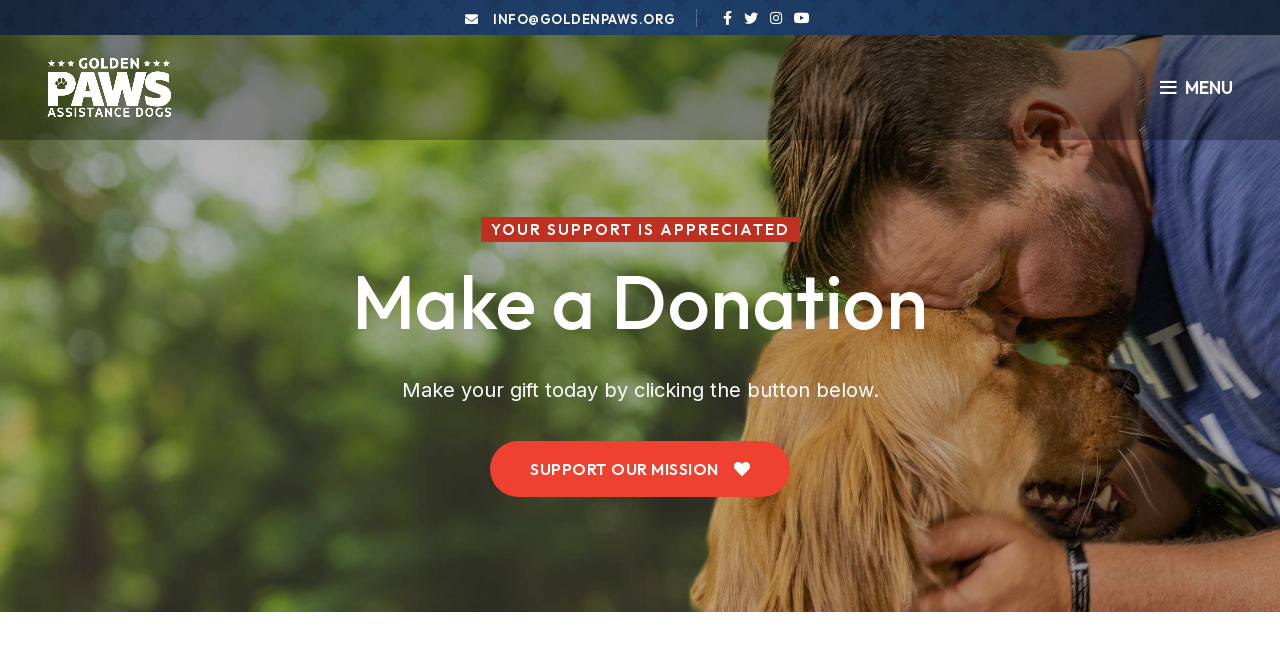

--- FILE ---
content_type: text/html; charset=UTF-8
request_url: https://goldenpaws.org/donate/
body_size: 20694
content:
<!DOCTYPE html>
<html lang="en-US">
<head>
	<meta charset="UTF-8">
	<link rel="profile" href="https://gmpg.org/xfn/11">
	<link rel="pingback" href="https://goldenpaws.org/xmlrpc.php">

			<script>window.MSInputMethodContext && document.documentMode && document.write('<script src="https://goldenpaws.org/wp-content/themes/woodmart/js/libs/ie11CustomProperties.min.js"><\/script>');</script>
		<meta name='robots' content='index, follow, max-image-preview:large, max-snippet:-1, max-video-preview:-1' />

	<!-- This site is optimized with the Yoast SEO plugin v19.9 - https://yoast.com/wordpress/plugins/seo/ -->
	<title>Make a Donation | Golden PAWS Assistance Dogs</title>
	<meta name="description" content="Your donation to Golden PAWS Assistance Dogs will help us further our mission and allow us to continue serving those in need." />
	<link rel="canonical" href="https://goldenpaws.org/donate/" />
	<meta property="og:locale" content="en_US" />
	<meta property="og:type" content="article" />
	<meta property="og:title" content="Make a Donation | Golden PAWS Assistance Dogs" />
	<meta property="og:description" content="Your donation to Golden PAWS Assistance Dogs will help us further our mission and allow us to continue serving those in need." />
	<meta property="og:url" content="https://goldenpaws.org/donate/" />
	<meta property="og:site_name" content="Golden PAWS Assistance Dogs" />
	<meta property="article:publisher" content="https://www.facebook.com/GoldenPAWSAssistanceDogs/" />
	<meta property="article:modified_time" content="2025-04-22T20:22:14+00:00" />
	<meta property="og:image" content="https://goldenpaws.org/wp-content/uploads/golden-paws-assistance-dogs-facebook-opengraph-img.jpg" />
	<meta property="og:image:width" content="1200" />
	<meta property="og:image:height" content="630" />
	<meta property="og:image:type" content="image/jpeg" />
	<meta name="twitter:card" content="summary_large_image" />
	<meta name="twitter:site" content="@PAWSDogs_Naples" />
	<meta name="twitter:label1" content="Est. reading time" />
	<meta name="twitter:data1" content="2 minutes" />
	<script type="application/ld+json" class="yoast-schema-graph">{"@context":"https://schema.org","@graph":[{"@type":"WebPage","@id":"https://goldenpaws.org/donate/","url":"https://goldenpaws.org/donate/","name":"Make a Donation | Golden PAWS Assistance Dogs","isPartOf":{"@id":"https://goldenpaws.org/#website"},"datePublished":"2022-11-22T17:25:59+00:00","dateModified":"2025-04-22T20:22:14+00:00","description":"Your donation to Golden PAWS Assistance Dogs will help us further our mission and allow us to continue serving those in need.","breadcrumb":{"@id":"https://goldenpaws.org/donate/#breadcrumb"},"inLanguage":"en-US","potentialAction":[{"@type":"ReadAction","target":["https://goldenpaws.org/donate/"]}]},{"@type":"BreadcrumbList","@id":"https://goldenpaws.org/donate/#breadcrumb","itemListElement":[{"@type":"ListItem","position":1,"name":"Home","item":"https://goldenpaws.org/"},{"@type":"ListItem","position":2,"name":"Donate"}]},{"@type":"WebSite","@id":"https://goldenpaws.org/#website","url":"https://goldenpaws.org/","name":"Golden PAWS Assistance Dogs, Inc.","description":"Trained Assistance Dogs for Disabled Veterans and Youth","publisher":{"@id":"https://goldenpaws.org/#organization"},"alternateName":"Golden PAWS Assistance Dogs, Inc.","potentialAction":[{"@type":"SearchAction","target":{"@type":"EntryPoint","urlTemplate":"https://goldenpaws.org/?s={search_term_string}"},"query-input":"required name=search_term_string"}],"inLanguage":"en-US"},{"@type":"Organization","@id":"https://goldenpaws.org/#organization","name":"Golden PAWS Assistance Dogs, Inc.","alternateName":"Golden PAWS Assistance Dogs, Inc.","url":"https://goldenpaws.org/","logo":{"@type":"ImageObject","inLanguage":"en-US","@id":"https://goldenpaws.org/#/schema/logo/image/","url":"https://goldenpaws.org/wp-content/uploads/golden-paws-assistance-dogs-full-color-logo.png","contentUrl":"https://goldenpaws.org/wp-content/uploads/golden-paws-assistance-dogs-full-color-logo.png","width":476,"height":323,"caption":"Golden PAWS Assistance Dogs, Inc."},"image":{"@id":"https://goldenpaws.org/#/schema/logo/image/"},"sameAs":["https://www.instagram.com/goldenpawsassistancedogs/","https://www.youtube.com/channel/UCyiH9wJ_v0Cb0xKLAZ39K0A","https://www.facebook.com/GoldenPAWSAssistanceDogs/","https://twitter.com/PAWSDogs_Naples"]}]}</script>
	<!-- / Yoast SEO plugin. -->


<link rel='dns-prefetch' href='//fonts.googleapis.com' />
<link rel="alternate" type="application/rss+xml" title="Golden PAWS Assistance Dogs &raquo; Feed" href="https://goldenpaws.org/feed/" />
<link rel="alternate" type="application/rss+xml" title="Golden PAWS Assistance Dogs &raquo; Comments Feed" href="https://goldenpaws.org/comments/feed/" />
<link rel="alternate" title="oEmbed (JSON)" type="application/json+oembed" href="https://goldenpaws.org/wp-json/oembed/1.0/embed?url=https%3A%2F%2Fgoldenpaws.org%2Fdonate%2F" />
<link rel="alternate" title="oEmbed (XML)" type="text/xml+oembed" href="https://goldenpaws.org/wp-json/oembed/1.0/embed?url=https%3A%2F%2Fgoldenpaws.org%2Fdonate%2F&#038;format=xml" />
<style id='wp-img-auto-sizes-contain-inline-css' type='text/css'>
img:is([sizes=auto i],[sizes^="auto," i]){contain-intrinsic-size:3000px 1500px}
/*# sourceURL=wp-img-auto-sizes-contain-inline-css */
</style>
<style id='wp-block-library-inline-css' type='text/css'>
:root{--wp-block-synced-color:#7a00df;--wp-block-synced-color--rgb:122,0,223;--wp-bound-block-color:var(--wp-block-synced-color);--wp-editor-canvas-background:#ddd;--wp-admin-theme-color:#007cba;--wp-admin-theme-color--rgb:0,124,186;--wp-admin-theme-color-darker-10:#006ba1;--wp-admin-theme-color-darker-10--rgb:0,107,160.5;--wp-admin-theme-color-darker-20:#005a87;--wp-admin-theme-color-darker-20--rgb:0,90,135;--wp-admin-border-width-focus:2px}@media (min-resolution:192dpi){:root{--wp-admin-border-width-focus:1.5px}}.wp-element-button{cursor:pointer}:root .has-very-light-gray-background-color{background-color:#eee}:root .has-very-dark-gray-background-color{background-color:#313131}:root .has-very-light-gray-color{color:#eee}:root .has-very-dark-gray-color{color:#313131}:root .has-vivid-green-cyan-to-vivid-cyan-blue-gradient-background{background:linear-gradient(135deg,#00d084,#0693e3)}:root .has-purple-crush-gradient-background{background:linear-gradient(135deg,#34e2e4,#4721fb 50%,#ab1dfe)}:root .has-hazy-dawn-gradient-background{background:linear-gradient(135deg,#faaca8,#dad0ec)}:root .has-subdued-olive-gradient-background{background:linear-gradient(135deg,#fafae1,#67a671)}:root .has-atomic-cream-gradient-background{background:linear-gradient(135deg,#fdd79a,#004a59)}:root .has-nightshade-gradient-background{background:linear-gradient(135deg,#330968,#31cdcf)}:root .has-midnight-gradient-background{background:linear-gradient(135deg,#020381,#2874fc)}:root{--wp--preset--font-size--normal:16px;--wp--preset--font-size--huge:42px}.has-regular-font-size{font-size:1em}.has-larger-font-size{font-size:2.625em}.has-normal-font-size{font-size:var(--wp--preset--font-size--normal)}.has-huge-font-size{font-size:var(--wp--preset--font-size--huge)}.has-text-align-center{text-align:center}.has-text-align-left{text-align:left}.has-text-align-right{text-align:right}.has-fit-text{white-space:nowrap!important}#end-resizable-editor-section{display:none}.aligncenter{clear:both}.items-justified-left{justify-content:flex-start}.items-justified-center{justify-content:center}.items-justified-right{justify-content:flex-end}.items-justified-space-between{justify-content:space-between}.screen-reader-text{border:0;clip-path:inset(50%);height:1px;margin:-1px;overflow:hidden;padding:0;position:absolute;width:1px;word-wrap:normal!important}.screen-reader-text:focus{background-color:#ddd;clip-path:none;color:#444;display:block;font-size:1em;height:auto;left:5px;line-height:normal;padding:15px 23px 14px;text-decoration:none;top:5px;width:auto;z-index:100000}html :where(.has-border-color){border-style:solid}html :where([style*=border-top-color]){border-top-style:solid}html :where([style*=border-right-color]){border-right-style:solid}html :where([style*=border-bottom-color]){border-bottom-style:solid}html :where([style*=border-left-color]){border-left-style:solid}html :where([style*=border-width]){border-style:solid}html :where([style*=border-top-width]){border-top-style:solid}html :where([style*=border-right-width]){border-right-style:solid}html :where([style*=border-bottom-width]){border-bottom-style:solid}html :where([style*=border-left-width]){border-left-style:solid}html :where(img[class*=wp-image-]){height:auto;max-width:100%}:where(figure){margin:0 0 1em}html :where(.is-position-sticky){--wp-admin--admin-bar--position-offset:var(--wp-admin--admin-bar--height,0px)}@media screen and (max-width:600px){html :where(.is-position-sticky){--wp-admin--admin-bar--position-offset:0px}}

/*# sourceURL=wp-block-library-inline-css */
</style><style id='global-styles-inline-css' type='text/css'>
:root{--wp--preset--aspect-ratio--square: 1;--wp--preset--aspect-ratio--4-3: 4/3;--wp--preset--aspect-ratio--3-4: 3/4;--wp--preset--aspect-ratio--3-2: 3/2;--wp--preset--aspect-ratio--2-3: 2/3;--wp--preset--aspect-ratio--16-9: 16/9;--wp--preset--aspect-ratio--9-16: 9/16;--wp--preset--color--black: #000000;--wp--preset--color--cyan-bluish-gray: #abb8c3;--wp--preset--color--white: #ffffff;--wp--preset--color--pale-pink: #f78da7;--wp--preset--color--vivid-red: #cf2e2e;--wp--preset--color--luminous-vivid-orange: #ff6900;--wp--preset--color--luminous-vivid-amber: #fcb900;--wp--preset--color--light-green-cyan: #7bdcb5;--wp--preset--color--vivid-green-cyan: #00d084;--wp--preset--color--pale-cyan-blue: #8ed1fc;--wp--preset--color--vivid-cyan-blue: #0693e3;--wp--preset--color--vivid-purple: #9b51e0;--wp--preset--gradient--vivid-cyan-blue-to-vivid-purple: linear-gradient(135deg,rgb(6,147,227) 0%,rgb(155,81,224) 100%);--wp--preset--gradient--light-green-cyan-to-vivid-green-cyan: linear-gradient(135deg,rgb(122,220,180) 0%,rgb(0,208,130) 100%);--wp--preset--gradient--luminous-vivid-amber-to-luminous-vivid-orange: linear-gradient(135deg,rgb(252,185,0) 0%,rgb(255,105,0) 100%);--wp--preset--gradient--luminous-vivid-orange-to-vivid-red: linear-gradient(135deg,rgb(255,105,0) 0%,rgb(207,46,46) 100%);--wp--preset--gradient--very-light-gray-to-cyan-bluish-gray: linear-gradient(135deg,rgb(238,238,238) 0%,rgb(169,184,195) 100%);--wp--preset--gradient--cool-to-warm-spectrum: linear-gradient(135deg,rgb(74,234,220) 0%,rgb(151,120,209) 20%,rgb(207,42,186) 40%,rgb(238,44,130) 60%,rgb(251,105,98) 80%,rgb(254,248,76) 100%);--wp--preset--gradient--blush-light-purple: linear-gradient(135deg,rgb(255,206,236) 0%,rgb(152,150,240) 100%);--wp--preset--gradient--blush-bordeaux: linear-gradient(135deg,rgb(254,205,165) 0%,rgb(254,45,45) 50%,rgb(107,0,62) 100%);--wp--preset--gradient--luminous-dusk: linear-gradient(135deg,rgb(255,203,112) 0%,rgb(199,81,192) 50%,rgb(65,88,208) 100%);--wp--preset--gradient--pale-ocean: linear-gradient(135deg,rgb(255,245,203) 0%,rgb(182,227,212) 50%,rgb(51,167,181) 100%);--wp--preset--gradient--electric-grass: linear-gradient(135deg,rgb(202,248,128) 0%,rgb(113,206,126) 100%);--wp--preset--gradient--midnight: linear-gradient(135deg,rgb(2,3,129) 0%,rgb(40,116,252) 100%);--wp--preset--font-size--small: 13px;--wp--preset--font-size--medium: 20px;--wp--preset--font-size--large: 36px;--wp--preset--font-size--x-large: 42px;--wp--preset--spacing--20: 0.44rem;--wp--preset--spacing--30: 0.67rem;--wp--preset--spacing--40: 1rem;--wp--preset--spacing--50: 1.5rem;--wp--preset--spacing--60: 2.25rem;--wp--preset--spacing--70: 3.38rem;--wp--preset--spacing--80: 5.06rem;--wp--preset--shadow--natural: 6px 6px 9px rgba(0, 0, 0, 0.2);--wp--preset--shadow--deep: 12px 12px 50px rgba(0, 0, 0, 0.4);--wp--preset--shadow--sharp: 6px 6px 0px rgba(0, 0, 0, 0.2);--wp--preset--shadow--outlined: 6px 6px 0px -3px rgb(255, 255, 255), 6px 6px rgb(0, 0, 0);--wp--preset--shadow--crisp: 6px 6px 0px rgb(0, 0, 0);}:where(.is-layout-flex){gap: 0.5em;}:where(.is-layout-grid){gap: 0.5em;}body .is-layout-flex{display: flex;}.is-layout-flex{flex-wrap: wrap;align-items: center;}.is-layout-flex > :is(*, div){margin: 0;}body .is-layout-grid{display: grid;}.is-layout-grid > :is(*, div){margin: 0;}:where(.wp-block-columns.is-layout-flex){gap: 2em;}:where(.wp-block-columns.is-layout-grid){gap: 2em;}:where(.wp-block-post-template.is-layout-flex){gap: 1.25em;}:where(.wp-block-post-template.is-layout-grid){gap: 1.25em;}.has-black-color{color: var(--wp--preset--color--black) !important;}.has-cyan-bluish-gray-color{color: var(--wp--preset--color--cyan-bluish-gray) !important;}.has-white-color{color: var(--wp--preset--color--white) !important;}.has-pale-pink-color{color: var(--wp--preset--color--pale-pink) !important;}.has-vivid-red-color{color: var(--wp--preset--color--vivid-red) !important;}.has-luminous-vivid-orange-color{color: var(--wp--preset--color--luminous-vivid-orange) !important;}.has-luminous-vivid-amber-color{color: var(--wp--preset--color--luminous-vivid-amber) !important;}.has-light-green-cyan-color{color: var(--wp--preset--color--light-green-cyan) !important;}.has-vivid-green-cyan-color{color: var(--wp--preset--color--vivid-green-cyan) !important;}.has-pale-cyan-blue-color{color: var(--wp--preset--color--pale-cyan-blue) !important;}.has-vivid-cyan-blue-color{color: var(--wp--preset--color--vivid-cyan-blue) !important;}.has-vivid-purple-color{color: var(--wp--preset--color--vivid-purple) !important;}.has-black-background-color{background-color: var(--wp--preset--color--black) !important;}.has-cyan-bluish-gray-background-color{background-color: var(--wp--preset--color--cyan-bluish-gray) !important;}.has-white-background-color{background-color: var(--wp--preset--color--white) !important;}.has-pale-pink-background-color{background-color: var(--wp--preset--color--pale-pink) !important;}.has-vivid-red-background-color{background-color: var(--wp--preset--color--vivid-red) !important;}.has-luminous-vivid-orange-background-color{background-color: var(--wp--preset--color--luminous-vivid-orange) !important;}.has-luminous-vivid-amber-background-color{background-color: var(--wp--preset--color--luminous-vivid-amber) !important;}.has-light-green-cyan-background-color{background-color: var(--wp--preset--color--light-green-cyan) !important;}.has-vivid-green-cyan-background-color{background-color: var(--wp--preset--color--vivid-green-cyan) !important;}.has-pale-cyan-blue-background-color{background-color: var(--wp--preset--color--pale-cyan-blue) !important;}.has-vivid-cyan-blue-background-color{background-color: var(--wp--preset--color--vivid-cyan-blue) !important;}.has-vivid-purple-background-color{background-color: var(--wp--preset--color--vivid-purple) !important;}.has-black-border-color{border-color: var(--wp--preset--color--black) !important;}.has-cyan-bluish-gray-border-color{border-color: var(--wp--preset--color--cyan-bluish-gray) !important;}.has-white-border-color{border-color: var(--wp--preset--color--white) !important;}.has-pale-pink-border-color{border-color: var(--wp--preset--color--pale-pink) !important;}.has-vivid-red-border-color{border-color: var(--wp--preset--color--vivid-red) !important;}.has-luminous-vivid-orange-border-color{border-color: var(--wp--preset--color--luminous-vivid-orange) !important;}.has-luminous-vivid-amber-border-color{border-color: var(--wp--preset--color--luminous-vivid-amber) !important;}.has-light-green-cyan-border-color{border-color: var(--wp--preset--color--light-green-cyan) !important;}.has-vivid-green-cyan-border-color{border-color: var(--wp--preset--color--vivid-green-cyan) !important;}.has-pale-cyan-blue-border-color{border-color: var(--wp--preset--color--pale-cyan-blue) !important;}.has-vivid-cyan-blue-border-color{border-color: var(--wp--preset--color--vivid-cyan-blue) !important;}.has-vivid-purple-border-color{border-color: var(--wp--preset--color--vivid-purple) !important;}.has-vivid-cyan-blue-to-vivid-purple-gradient-background{background: var(--wp--preset--gradient--vivid-cyan-blue-to-vivid-purple) !important;}.has-light-green-cyan-to-vivid-green-cyan-gradient-background{background: var(--wp--preset--gradient--light-green-cyan-to-vivid-green-cyan) !important;}.has-luminous-vivid-amber-to-luminous-vivid-orange-gradient-background{background: var(--wp--preset--gradient--luminous-vivid-amber-to-luminous-vivid-orange) !important;}.has-luminous-vivid-orange-to-vivid-red-gradient-background{background: var(--wp--preset--gradient--luminous-vivid-orange-to-vivid-red) !important;}.has-very-light-gray-to-cyan-bluish-gray-gradient-background{background: var(--wp--preset--gradient--very-light-gray-to-cyan-bluish-gray) !important;}.has-cool-to-warm-spectrum-gradient-background{background: var(--wp--preset--gradient--cool-to-warm-spectrum) !important;}.has-blush-light-purple-gradient-background{background: var(--wp--preset--gradient--blush-light-purple) !important;}.has-blush-bordeaux-gradient-background{background: var(--wp--preset--gradient--blush-bordeaux) !important;}.has-luminous-dusk-gradient-background{background: var(--wp--preset--gradient--luminous-dusk) !important;}.has-pale-ocean-gradient-background{background: var(--wp--preset--gradient--pale-ocean) !important;}.has-electric-grass-gradient-background{background: var(--wp--preset--gradient--electric-grass) !important;}.has-midnight-gradient-background{background: var(--wp--preset--gradient--midnight) !important;}.has-small-font-size{font-size: var(--wp--preset--font-size--small) !important;}.has-medium-font-size{font-size: var(--wp--preset--font-size--medium) !important;}.has-large-font-size{font-size: var(--wp--preset--font-size--large) !important;}.has-x-large-font-size{font-size: var(--wp--preset--font-size--x-large) !important;}
/*# sourceURL=global-styles-inline-css */
</style>

<style id='classic-theme-styles-inline-css' type='text/css'>
/*! This file is auto-generated */
.wp-block-button__link{color:#fff;background-color:#32373c;border-radius:9999px;box-shadow:none;text-decoration:none;padding:calc(.667em + 2px) calc(1.333em + 2px);font-size:1.125em}.wp-block-file__button{background:#32373c;color:#fff;text-decoration:none}
/*# sourceURL=/wp-includes/css/classic-themes.min.css */
</style>
<link rel='stylesheet' id='js_composer_front-css' href='https://goldenpaws.org/wp-content/plugins/js_composer/assets/css/js_composer.min.css?ver=6.9.0' type='text/css' media='all' />
<link rel='stylesheet' id='bootstrap-css' href='https://goldenpaws.org/wp-content/themes/woodmart/css/bootstrap-light.min.css?ver=6.5.4' type='text/css' media='all' />
<link rel='stylesheet' id='woodmart-style-css' href='https://goldenpaws.org/wp-content/themes/woodmart/css/parts/base.min.css?ver=6.5.4' type='text/css' media='all' />
<link rel='stylesheet' id='wd-widget-recent-post-comments-css' href='https://goldenpaws.org/wp-content/themes/woodmart/css/parts/widget-recent-post-comments.min.css?ver=6.5.4' type='text/css' media='all' />
<link rel='stylesheet' id='wd-widget-wd-recent-posts-css' href='https://goldenpaws.org/wp-content/themes/woodmart/css/parts/widget-wd-recent-posts.min.css?ver=6.5.4' type='text/css' media='all' />
<link rel='stylesheet' id='wd-widget-nav-css' href='https://goldenpaws.org/wp-content/themes/woodmart/css/parts/widget-nav.min.css?ver=6.5.4' type='text/css' media='all' />
<link rel='stylesheet' id='wd-widget-wd-layered-nav-css' href='https://goldenpaws.org/wp-content/themes/woodmart/css/parts/woo-widget-wd-layered-nav.min.css?ver=6.5.4' type='text/css' media='all' />
<link rel='stylesheet' id='wd-widget-layered-nav-stock-status-css' href='https://goldenpaws.org/wp-content/themes/woodmart/css/parts/woo-widget-layered-nav-stock-status.min.css?ver=6.5.4' type='text/css' media='all' />
<link rel='stylesheet' id='wd-widget-product-list-css' href='https://goldenpaws.org/wp-content/themes/woodmart/css/parts/woo-widget-product-list.min.css?ver=6.5.4' type='text/css' media='all' />
<link rel='stylesheet' id='wd-widget-slider-price-filter-css' href='https://goldenpaws.org/wp-content/themes/woodmart/css/parts/woo-widget-slider-price-filter.min.css?ver=6.5.4' type='text/css' media='all' />
<link rel='stylesheet' id='wd-wp-gutenberg-css' href='https://goldenpaws.org/wp-content/themes/woodmart/css/parts/wp-gutenberg.min.css?ver=6.5.4' type='text/css' media='all' />
<link rel='stylesheet' id='wd-base-deprecated-css' href='https://goldenpaws.org/wp-content/themes/woodmart/css/parts/base-deprecated.min.css?ver=6.5.4' type='text/css' media='all' />
<link rel='stylesheet' id='wd-wpbakery-base-css' href='https://goldenpaws.org/wp-content/themes/woodmart/css/parts/int-wpb-base.min.css?ver=6.5.4' type='text/css' media='all' />
<link rel='stylesheet' id='wd-wpbakery-base-deprecated-css' href='https://goldenpaws.org/wp-content/themes/woodmart/css/parts/int-wpb-base-deprecated.min.css?ver=6.5.4' type='text/css' media='all' />
<link rel='stylesheet' id='child-style-css' href='https://goldenpaws.org/wp-content/themes/woodmart-child/style.css?ver=6.5.4' type='text/css' media='all' />
<link rel='stylesheet' id='wd-header-base-css' href='https://goldenpaws.org/wp-content/themes/woodmart/css/parts/header-base.min.css?ver=6.5.4' type='text/css' media='all' />
<link rel='stylesheet' id='wd-mod-tools-css' href='https://goldenpaws.org/wp-content/themes/woodmart/css/parts/mod-tools.min.css?ver=6.5.4' type='text/css' media='all' />
<link rel='stylesheet' id='wd-header-elements-base-css' href='https://goldenpaws.org/wp-content/themes/woodmart/css/parts/header-el-base.min.css?ver=6.5.4' type='text/css' media='all' />
<link rel='stylesheet' id='wd-social-icons-css' href='https://goldenpaws.org/wp-content/themes/woodmart/css/parts/el-social-icons.min.css?ver=6.5.4' type='text/css' media='all' />
<link rel='stylesheet' id='wd-section-title-css' href='https://goldenpaws.org/wp-content/themes/woodmart/css/parts/el-section-title.min.css?ver=6.5.4' type='text/css' media='all' />
<link rel='stylesheet' id='wd-mod-highlighted-text-css' href='https://goldenpaws.org/wp-content/themes/woodmart/css/parts/mod-highlighted-text.min.css?ver=6.5.4' type='text/css' media='all' />
<link rel='stylesheet' id='wd-text-block-css' href='https://goldenpaws.org/wp-content/themes/woodmart/css/parts/el-text-block.min.css?ver=6.5.4' type='text/css' media='all' />
<link rel='stylesheet' id='wd-int-el-animations-css' href='https://goldenpaws.org/wp-content/themes/woodmart/css/parts/int-wbp-el-animations.min.css?ver=6.5.4' type='text/css' media='all' />
<link rel='stylesheet' id='wd-info-box-css' href='https://goldenpaws.org/wp-content/themes/woodmart/css/parts/el-info-box.min.css?ver=6.5.4' type='text/css' media='all' />
<link rel='stylesheet' id='wd-dividers-css' href='https://goldenpaws.org/wp-content/themes/woodmart/css/parts/el-row-divider.min.css?ver=6.5.4' type='text/css' media='all' />
<link rel='stylesheet' id='wd-animations-css' href='https://goldenpaws.org/wp-content/themes/woodmart/css/parts/mod-animations.min.css?ver=6.5.4' type='text/css' media='all' />
<link rel='stylesheet' id='wd-footer-base-css' href='https://goldenpaws.org/wp-content/themes/woodmart/css/parts/footer-base.min.css?ver=6.5.4' type='text/css' media='all' />
<link rel='stylesheet' id='wd-list-css' href='https://goldenpaws.org/wp-content/themes/woodmart/css/parts/el-list.min.css?ver=6.5.4' type='text/css' media='all' />
<link rel='stylesheet' id='wd-image-gallery-css' href='https://goldenpaws.org/wp-content/themes/woodmart/css/parts/el-gallery.min.css?ver=6.5.4' type='text/css' media='all' />
<link rel='stylesheet' id='wd-scroll-top-css' href='https://goldenpaws.org/wp-content/themes/woodmart/css/parts/opt-scrolltotop.min.css?ver=6.5.4' type='text/css' media='all' />
<link rel='stylesheet' id='xts-style-header_687066-css' href='https://goldenpaws.org/wp-content/uploads/xts-header_687066-1739202444.css?ver=6.5.4' type='text/css' media='all' />
<link rel='stylesheet' id='xts-google-fonts-css' href='https://fonts.googleapis.com/css?family=Inter%3A400%2C600%7COutfit%3A400%2C600%2C500%7CCrimson+Pro%3A400%2C600&#038;ver=6.5.4' type='text/css' media='all' />
<script type="text/javascript" src="https://goldenpaws.org/wp-includes/js/jquery/jquery.min.js?ver=3.7.1" id="jquery-core-js"></script>
<script type="text/javascript" src="https://goldenpaws.org/wp-includes/js/jquery/jquery-migrate.min.js?ver=3.4.1" id="jquery-migrate-js"></script>
<script type="text/javascript" src="https://goldenpaws.org/wp-content/themes/woodmart/js/libs/device.min.js?ver=6.5.4" id="wd-device-library-js"></script>
<link rel="https://api.w.org/" href="https://goldenpaws.org/wp-json/" /><link rel="alternate" title="JSON" type="application/json" href="https://goldenpaws.org/wp-json/wp/v2/pages/7573" /><link rel="EditURI" type="application/rsd+xml" title="RSD" href="https://goldenpaws.org/xmlrpc.php?rsd" />
<meta name="generator" content="WordPress 6.9" />
<link rel='shortlink' href='https://goldenpaws.org/?p=7573' />

		<!-- GA Google Analytics @ https://m0n.co/ga -->
		<script async src="https://www.googletagmanager.com/gtag/js?id=G-2N4BE5WBSS"></script>
		<script>
			window.dataLayer = window.dataLayer || [];
			function gtag(){dataLayer.push(arguments);}
			gtag('js', new Date());
			gtag('config', 'G-2N4BE5WBSS');
		</script>

						<meta name="viewport" content="width=device-width, initial-scale=1.0, maximum-scale=1.0, user-scalable=no">
									<style type="text/css">.recentcomments a{display:inline !important;padding:0 !important;margin:0 !important;}</style><meta name="generator" content="Powered by WPBakery Page Builder - drag and drop page builder for WordPress."/>
<link rel="icon" href="https://goldenpaws.org/wp-content/uploads/cropped-favicon-golden-paws-32x32.png" sizes="32x32" />
<link rel="icon" href="https://goldenpaws.org/wp-content/uploads/cropped-favicon-golden-paws-192x192.png" sizes="192x192" />
<link rel="apple-touch-icon" href="https://goldenpaws.org/wp-content/uploads/cropped-favicon-golden-paws-180x180.png" />
<meta name="msapplication-TileImage" content="https://goldenpaws.org/wp-content/uploads/cropped-favicon-golden-paws-270x270.png" />
<style>
		
		</style><style data-type="woodmart_shortcodes-custom-css">#wd-638cfc12aee2c svg{fill:#ffffff;}#wd-6807f9ce4ccbe .woodmart-title-container{line-height:25px;font-size:15px;color:#ffffff;}#wd-63977f4449363 .woodmart-title-container{line-height:85px;font-size:75px;color:#ffffff;}#wd-6807f9abd9b45.wd-text-block{color:#ffffff;}#wd-6807f9a6287e9.wd-text-block{color:#000000;}#wd-6807fa4fa5359 a{background-color:#ee4230;border-color:#ee4230 !important;}#wd-6807fa4fa5359 a:hover{background-color:#c62727;border-color:#c62727 !important;}@media (max-width: 1199px) {.website-wrapper .wd-rs-639224c16853c{padding-top:0% !important;}.website-wrapper .wd-rs-638a6841786b1{margin-top:0px !important;margin-right:0px !important;margin-bottom:0px !important;margin-left:0px !important;}.website-wrapper .wd-rs-63922522c9cab > .vc_column-inner{padding-top:3% !important;padding-right:8% !important;padding-bottom:3% !important;padding-left:8% !important;}}@media (max-width: 767px) {#wd-63977f4449363 .woodmart-title-container{line-height:55px;font-size:45px;}}</style><style type="text/css" data-type="vc_shortcodes-custom-css">.vc_custom_1670522046741{padding-top: 0px !important;background-image: url(https://goldenpaws.org/wp-content/uploads/jody-and-norman-golden-paws-assistance-dogs-donate.jpg?id=7835) !important;background-position: center !important;background-repeat: no-repeat !important;background-size: cover !important;}.vc_custom_1670522084903{padding-top: 5% !important;background-image: url(https://goldenpaws.org/wp-content/uploads/jody-and-norman-golden-paws-assistance-dogs-donate.jpg?id=7835) !important;background-position: center !important;background-repeat: no-repeat !important;background-size: cover !important;}.vc_custom_1670014595475{padding: 0px !important;}.vc_custom_1670015054176{margin-top: 50px !important;margin-right: 50px !important;margin-bottom: 50px !important;margin-left: 50px !important;background-position: center !important;background-repeat: no-repeat !important;background-size: cover !important;}.vc_custom_1670522152833{padding-top: 8% !important;}.vc_custom_1745353180139{margin-bottom: 15px !important;}.vc_custom_1745353327911{padding-top: 5px !important;padding-right: 5px !important;padding-bottom: 5px !important;padding-left: 5px !important;}</style><noscript><style> .wpb_animate_when_almost_visible { opacity: 1; }</style></noscript>			<style id="wd-style-theme_settings_default-css" data-type="wd-style-theme_settings_default">
				.wd-popup.wd-promo-popup{
	background-color:#111111;
	background-image: none;
	background-repeat:no-repeat;
	background-size:contain;
	background-position:left center;
}

.page-title-default{
	background-color:#0a0a0a;
	background-image: none;
	background-size:cover;
	background-position:center center;
}

:root{
--wd-text-font:"Inter", Arial, Helvetica, sans-serif;
--wd-text-font-weight:400;
--wd-text-color:rgb(51,51,51);
--wd-text-font-size:20px;
}
:root{
--wd-title-font:"Outfit", Arial, Helvetica, sans-serif;
--wd-title-font-weight:500;
--wd-title-color:#242424;
}
:root{
--wd-entities-title-font:"Outfit", Arial, Helvetica, sans-serif;
--wd-entities-title-font-weight:500;
--wd-entities-title-transform:capitalize;
--wd-entities-title-color:#333333;
--wd-entities-title-color-hover:rgb(51 51 51 / 65%);
}
:root{
--wd-alternative-font:"Crimson Pro", Arial, Helvetica, sans-serif;
}
:root{
--wd-widget-title-font:"Outfit", Arial, Helvetica, sans-serif;
--wd-widget-title-font-weight:600;
--wd-widget-title-transform:uppercase;
--wd-widget-title-color:#333;
--wd-widget-title-font-size:16px;
}
:root{
--wd-header-el-font:"Outfit", Arial, Helvetica, sans-serif;
--wd-header-el-font-weight:600;
--wd-header-el-transform:uppercase;
--wd-header-el-font-size:17px;
}
:root{
--wd-primary-color:rgb(21,53,85);
}
:root{
--wd-alternative-color:rgb(191,48,32);
}
:root{
--wd-link-color:rgb(2,76,126);
--wd-link-color-hover:rgb(21,53,85);
}
:root{
--btn-default-bgcolor:#f7f7f7;
}
:root{
--btn-default-bgcolor-hover:#efefef;
}
:root{
--btn-shop-bgcolor:rgb(40,192,241);
}
:root{
--btn-shop-bgcolor-hover:rgb(47,176,218);
}
:root{
--btn-accent-bgcolor:rgb(40,192,241);
}
:root{
--btn-accent-bgcolor-hover:rgb(47,176,218);
}
:root{
--notices-success-bg:#459647;
}
:root{
--notices-success-color:#fff;
}
:root{
--notices-warning-bg:#E0B252;
}
:root{
--notices-warning-color:#fff;
}
	:root{
					
			
							--wd-form-brd-radius: 0px;
					
					--wd-form-brd-width: 2px;
		
					--btn-default-color: #333;
		
					--btn-default-color-hover: #333;
		
					--btn-shop-color: #fff;
		
					--btn-shop-color-hover: #fff;
		
					--btn-accent-color: #fff;
		
					--btn-accent-color-hover: #fff;
		
									--btn-default-brd-radius: 0px;
				--btn-default-box-shadow: none;
				--btn-default-box-shadow-hover: none;
				--btn-default-box-shadow-active: none;
				--btn-default-bottom: 0px;
			
			
			
					
					
							--btn-shop-bottom-active: -1px;
				--btn-shop-brd-radius: 0.001px;
				--btn-shop-box-shadow: inset 0 -2px 0 rgba(0, 0, 0, .15);
				--btn-shop-box-shadow-hover: inset 0 -2px 0 rgba(0, 0, 0, .15);
			
			
					
									--btn-accent-brd-radius: 0px;
				--btn-accent-box-shadow: none;
				--btn-accent-box-shadow-hover: none;
				--btn-accent-box-shadow-active: none;
				--btn-accent-bottom: 0px;
			
			
			
					
								}

	
	
			@media (min-width: 1025px) {
			.whb-boxed:not(.whb-sticked):not(.whb-full-width) .whb-main-header {
				max-width: 1192px;
			}
		}

		.container {
			max-width: 1222px;
		}

		:root{
			--wd-container-width: 1222px;
		}
	
			@media (min-width: 1222px) {
			[data-vc-full-width]:not([data-vc-stretch-content]) {
				padding-left: calc((100vw - 1222px - var(--wd-scroll-w)) / 2);
				padding-right: calc((100vw - 1222px - var(--wd-scroll-w)) / 2);
			}
		}
	
			div.wd-popup.popup-quick-view {
			max-width: 920px;
		}
	
	
	
	
			.woodmart-woocommerce-layered-nav .wd-scroll-content {
			max-height: 223px;
		}
	
	
@font-face {
	font-weight: normal;
	font-style: normal;
	font-family: "woodmart-font";
	src: url("//goldenpaws.org/wp-content/themes/woodmart/fonts/woodmart-font.woff2?v=6.5.4") format("woff2");
}

			</style>
			<link rel='stylesheet' id='vc_font_awesome_5_shims-css' href='https://goldenpaws.org/wp-content/plugins/js_composer/assets/lib/bower/font-awesome/css/v4-shims.min.css?ver=6.9.0' type='text/css' media='all' />
<link rel='stylesheet' id='vc_font_awesome_5-css' href='https://goldenpaws.org/wp-content/plugins/js_composer/assets/lib/bower/font-awesome/css/all.min.css?ver=6.9.0' type='text/css' media='all' />
<link rel='stylesheet' id='vc_animate-css-css' href='https://goldenpaws.org/wp-content/plugins/js_composer/assets/lib/bower/animate-css/animate.min.css?ver=6.9.0' type='text/css' media='all' />
<style id='woodmart-inline-css-inline-css' type='text/css'>
#wd-696cbe43b0e28 a {background-color:rgba(255, 255, 255,0);}#wd-696cbe43b0e28 a:hover {background-color:rgba(191, 48, 32,1);}
#wd-696cbe43b0e69 a {background-color:rgba(255, 255, 255,0);}#wd-696cbe43b0e69 a:hover {background-color:rgba(191, 48, 32,1);}
.wd-638cfc12aee2c svg {height: 35px;}
#wd-63654541a9262 .list-icon {color: #333333;}
#wd-69270de91e612 .list-icon {color: #333333;}
#wd-67aa209632407 .list-icon {color: #333333;}
#wd-650450e8dd38b .list-icon {color: #333333;}
/*# sourceURL=woodmart-inline-css-inline-css */
</style>
</head>

<body data-rsssl=1 class="wp-singular page-template-default page page-id-7573 wp-theme-woodmart wp-child-theme-woodmart-child wrapper-full-width  categories-accordion-on woodmart-ajax-shop-on offcanvas-sidebar-mobile offcanvas-sidebar-tablet wd-header-overlap wpb-js-composer js-comp-ver-6.9.0 vc_responsive">
			<script type="text/javascript" id="wd-flicker-fix">// Flicker fix.</script>	
	
	<div class="website-wrapper">
									<header class="whb-header whb-overcontent whb-full-width whb-scroll-stick whb-sticky-real whb-hide-on-scroll">
					<div class="whb-main-header">
	
<div class="whb-row whb-top-bar whb-not-sticky-row whb-with-bg whb-without-border whb-color-light whb-flex-flex-middle">
	<div class="container">
		<div class="whb-flex-row whb-top-bar-inner">
			<div class="whb-column whb-col-left whb-visible-lg">
	<div id="wd-696cbe43b0b8d" class="  wd-button-wrapper text-left"><a href="mailto:info@goldenpaws.org" title="" class="btn btn-color-white btn-style-link btn-style-rectangle btn-size-default btn-icon-pos-left">info@goldenpaws.org<span class="wd-btn-icon"><span class="wd-icon fas fa-envelope"></span></span></a></div><div class="whb-space-element " style="width:10px;"></div><div class="wd-header-divider whb-divider-default "></div><div class="whb-space-element " style="width:10px;"></div>
			<div class="wd-social-icons  icons-design-default icons-size- color-scheme-light social-follow social-form-circle text-center">

				
									<a rel="noopener noreferrer nofollow" href="https://www.facebook.com/GoldenPAWSAssistanceDogs/" target="_blank" class=" wd-social-icon social-facebook" aria-label="Facebook social link">
						<span class="wd-icon"></span>
											</a>
				
									<a rel="noopener noreferrer nofollow" href="https://twitter.com/PAWSDogs_Naples" target="_blank" class=" wd-social-icon social-twitter" aria-label="Twitter social link">
						<span class="wd-icon"></span>
											</a>
				
				
									<a rel="noopener noreferrer nofollow" href="https://www.instagram.com/goldenpawsassistancedogs/" target="_blank" class=" wd-social-icon social-instagram" aria-label="Instagram social link">
						<span class="wd-icon"></span>
											</a>
				
									<a rel="noopener noreferrer nofollow" href="https://www.youtube.com/channel/UCyiH9wJ_v0Cb0xKLAZ39K0A" target="_blank" class=" wd-social-icon social-youtube" aria-label="YouTube social link">
						<span class="wd-icon"></span>
											</a>
				
				
				
				
				
				
				
				
				
				
				
				
				
								
								
				
								
				
			</div>

		</div>
<div class="whb-column whb-col-center whb-visible-lg whb-empty-column">
	</div>
<div class="whb-column whb-col-right whb-visible-lg">
	<div id="wd-696cbe43b0e28" class="  wd-button-wrapper text-right"><a href="/career-opportunities/" title="" class="btn btn-scheme-light btn-scheme-hover-light btn-style-default btn-style-rectangle btn-size-default volunteer-login">Career Opportunities</a></div><div id="wd-696cbe43b0e69" class="  wd-button-wrapper text-right"><a href="https://www.volgistics.com/vicnet/169728" title="" target="_blank" class="btn btn-scheme-light btn-scheme-hover-light btn-style-default btn-style-rectangle btn-size-default volunteer-login">Volunteer Login</a></div></div>
<div class="whb-column whb-col-mobile whb-hidden-lg">
	<div id="wd-696cbe43b0ec1" class="  wd-button-wrapper text-left"><a href="mailto:info@goldenpaws.org" title="" class="btn btn-color-white btn-style-link btn-style-rectangle btn-size-default btn-icon-pos-left">info@goldenpaws.org<span class="wd-btn-icon"><span class="wd-icon fas fa-envelope"></span></span></a></div><div class="whb-space-element " style="width:10px;"></div><div class="wd-header-divider whb-divider-default "></div><div class="whb-space-element " style="width:10px;"></div>
			<div class="wd-social-icons  icons-design-default icons-size- color-scheme-light social-follow social-form-circle text-center">

				
									<a rel="noopener noreferrer nofollow" href="https://www.facebook.com/GoldenPAWSAssistanceDogs/" target="_blank" class=" wd-social-icon social-facebook" aria-label="Facebook social link">
						<span class="wd-icon"></span>
											</a>
				
									<a rel="noopener noreferrer nofollow" href="https://twitter.com/PAWSDogs_Naples" target="_blank" class=" wd-social-icon social-twitter" aria-label="Twitter social link">
						<span class="wd-icon"></span>
											</a>
				
				
									<a rel="noopener noreferrer nofollow" href="https://www.instagram.com/goldenpawsassistancedogs/" target="_blank" class=" wd-social-icon social-instagram" aria-label="Instagram social link">
						<span class="wd-icon"></span>
											</a>
				
									<a rel="noopener noreferrer nofollow" href="https://www.youtube.com/channel/UCyiH9wJ_v0Cb0xKLAZ39K0A" target="_blank" class=" wd-social-icon social-youtube" aria-label="YouTube social link">
						<span class="wd-icon"></span>
											</a>
				
				
				
				
				
				
				
				
				
				
				
				
				
								
								
				
								
				
			</div>

		</div>
		</div>
	</div>
</div>

<div class="whb-row whb-general-header whb-sticky-row whb-with-bg whb-without-border whb-color-light whb-flex-equal-sides">
	<div class="container">
		<div class="whb-flex-row whb-general-header-inner">
			<div class="whb-column whb-col-left whb-visible-lg">
	<div class="site-logo">
	<a href="https://goldenpaws.org/" class="wd-logo wd-main-logo" rel="home">
		<img src="https://goldenpaws.org/wp-content/uploads/golden-paws-assistance-dogs-white-logo.png" alt="Golden PAWS Assistance Dogs" style="max-width: 166px;" />	</a>
	</div>
</div>
<div class="whb-column whb-col-center whb-visible-lg">
	<div class="wd-header-nav wd-header-main-nav text-center wd-design-1" role="navigation" aria-label="Main navigation">
	<ul id="menu-main-menu" class="menu wd-nav wd-nav-main wd-style-default wd-gap-l"><li id="menu-item-7096" class="menu-item menu-item-type-custom menu-item-object-custom menu-item-7096 item-level-0 menu-simple-dropdown wd-event-hover" ><a href="/" class="woodmart-nav-link"><span class="nav-link-text">Home</span></a></li>
<li id="menu-item-7170" class="menu-item menu-item-type-post_type menu-item-object-page menu-item-7170 item-level-0 menu-mega-dropdown wd-event-hover menu-item-has-children" ><a href="https://goldenpaws.org/about/" class="woodmart-nav-link"><span class="nav-link-text">About</span></a>
<div class="wd-dropdown-menu wd-dropdown wd-design-full-width color-scheme-dark">

<div class="container">
<style data-type="vc_shortcodes-custom-css">.vc_custom_1667582819365{padding-top: 30px !important;padding-right: 5% !important;padding-left: 5% !important;}.vc_custom_1669136658831{margin-top: 0px !important;margin-right: 0px !important;margin-bottom: 0px !important;margin-left: 0px !important;padding-top: 0px !important;padding-right: 5% !important;padding-bottom: 0px !important;padding-left: 5% !important;background-image: url(https://goldenpaws.org/wp-content/uploads/blue-stars.jpg?id=7350) !important;background-position: center !important;background-repeat: no-repeat !important;background-size: cover !important;}.vc_custom_1667583007228{border-top-width: 5px !important;padding-top: 20px !important;padding-bottom: 35px !important;border-top-color: #bf3020 !important;border-top-style: solid !important;}.vc_custom_1667581455497{border-top-width: 5px !important;padding-top: 20px !important;padding-bottom: 35px !important;border-top-color: #024c7e !important;border-top-style: solid !important;}.vc_custom_1667581460152{border-top-width: 5px !important;padding-top: 20px !important;padding-bottom: 35px !important;border-top-color: #d6d6d6 !important;border-top-style: solid !important;}.vc_custom_1667585397095{margin-bottom: 15px !important;}.wd-rs-637d010bcb857 > .vc_column-inner > .wpb_wrapper{align-items: flex-end;justify-content: space-evenly}#wd-63654688b8bcc .woodmart-title-container{line-height:40px;font-size:30px;}#wd-6367f94e543f4.wd-text-block{color:#333333;}#wd-63654cfaee598 .woodmart-title-container{line-height:40px;font-size:30px;}#wd-63654ab5a2339.wd-text-block{color:#333333;}#wd-6643b4a6e0810 a{background-color:#024c7e;border-color:#024c7e !important;}#wd-6643b4a6e0810 a:hover{background-color:#153555;border-color:#153555 !important;}#wd-6643b3f780db4 .woodmart-title-container{line-height:40px;font-size:30px;}#wd-6643b3feb598d.wd-text-block{color:#333333;}#wd-6643b48c23415 a{background-color:#a8a8a8;border-color:#a8a8a8 !important;}#wd-6643b48c23415 a:hover{background-color:#153555;border-color:#153555 !important;}#wd-6365556f38146 .woodmart-title-container{font-size:12px;line-height:22px;color:#ffffff;}#wd-6369729977d25 .woodmart-title-container{line-height:40px;font-size:30px;color:#ffffff;}#wd-63656473e662c.wd-text-block{line-height:25px;font-size:15px;color:#ffffff;}#wd-637cff716ecee a{background-color:rgba(255,255,255,0.25);border-color:rgba(255,255,255,0.25) !important;}#wd-637cff716ecee a:hover{background-color:#bf3020;border-color:#bf3020 !important;}</style><div data-vc-full-width="true" data-vc-full-width-init="false" data-vc-stretch-content="true" class="vc_row wpb_row vc_row-fluid vc_row-o-equal-height vc_row-o-content-middle vc_row-flex wd-disable-overflow wd-rs-6365513f34de7"><div class="wpb_column vc_column_container vc_col-sm-9 wd-rs-63654b5f7fd54"><div class="vc_column-inner vc_custom_1667582819365"><div class="wpb_wrapper"><div class="vc_row wpb_row vc_inner vc_row-fluid vc_column-gap-35 wd-rs-63654c13c70fa"><div class="wpb_column vc_column_container vc_col-sm-4 vc_col-has-fill wd-rs-63654c1a56d31"><div class="vc_column-inner vc_custom_1667583007228"><div class="wpb_wrapper">
		<div id="wd-63654688b8bcc" class="title-wrapper wd-wpb set-mb-s reset-last-child  wd-rs-63654688b8bcc wd-title-color-default wd-title-style-default text-left  wd-underline-colored">
			
			<div class="liner-continer">
				<div class="woodmart-title-container title  wd-font-weight- wd-fontsize-l" >Our Organization</div>
							</div>
			
			
			
		</div>
		
				<div id="wd-6367f94e543f4" class="wd-text-block wd-wpb reset-last-child wd-rs-6367f94e543f4 text-left wd-fontsize-s ">
			<ul>
<li>Mission Statement</li>
<li>A Letter from our Founder</li>
<li>Support and Financials</li>
<li>Golden PAWS Board Members</li>
</ul>
		</div>
		<div id="wd-637cff6d5c7d5" class=" wd-rs-637cff6d5c7d5  wd-button-wrapper text-center inline-element"><a href="/about" title="About Golden PAWS" class="btn btn-color-alt btn-style-default btn-style-round btn-size-default">About Golden PAWS</a></div></div></div></div><div class="wpb_column vc_column_container vc_col-sm-4 vc_col-has-fill wd-rs-6365460c8aee6"><div class="vc_column-inner vc_custom_1667581455497"><div class="wpb_wrapper">
		<div id="wd-63654cfaee598" class="title-wrapper wd-wpb set-mb-s reset-last-child  wd-rs-63654cfaee598 wd-title-color-default wd-title-style-default text-left  wd-underline-colored">
			
			<div class="liner-continer">
				<div class="woodmart-title-container title  wd-font-weight- wd-fontsize-l" >Naples Campus</div>
							</div>
			
			
			
		</div>
		
				<div id="wd-63654ab5a2339" class="wd-text-block wd-wpb reset-last-child wd-rs-63654ab5a2339 text-left wd-fontsize-s ">
			<ul>
<li>Smart building technology</li>
<li>30,000-square-foot facility</li>
<li>Indoor dog park</li>
<li>In-house clinic</li>
</ul>
		</div>
		<div id="wd-6643b4a6e0810" class=" wd-rs-6643b4a6e0810  wd-button-wrapper text-left"><a href="/ken-and-susan-meyer-campus/" title="Our Dogs" class="btn btn-scheme-light btn-scheme-hover-light btn-style-default btn-style-round btn-size-default">Our Naples Headquarters</a></div></div></div></div><div class="wpb_column vc_column_container vc_col-sm-4 vc_col-has-fill wd-rs-636546116b5fb"><div class="vc_column-inner vc_custom_1667581460152"><div class="wpb_wrapper">
		<div id="wd-6643b3f780db4" class="title-wrapper wd-wpb set-mb-s reset-last-child  wd-rs-6643b3f780db4 wd-title-color-default wd-title-style-default text-left  wd-underline-colored">
			
			<div class="liner-continer">
				<div class="woodmart-title-container title  wd-font-weight- wd-fontsize-l" >FAQ</div>
							</div>
			
			
			
		</div>
		
				<div id="wd-6643b3feb598d" class="wd-text-block wd-wpb reset-last-child wd-rs-6643b3feb598d text-left wd-fontsize-s ">
			<ul>
<li>Who do we serve?</li>
<li>How much does it cost?</li>
<li>How are these dogs funded?</li>
<li>How to support?</li>
</ul>
		</div>
		<div id="wd-6643b48c23415" class=" wd-rs-6643b48c23415  wd-button-wrapper text-left"><a href="/faqs/" title="Ken and Susan Meyer Campus" class="btn btn-scheme-light btn-scheme-hover-light btn-style-default btn-style-round btn-size-default">More FAQs</a></div></div></div></div></div></div></div></div><div class="wpb_column vc_column_container vc_col-sm-3 vc_col-has-fill wd-enabled-flex wd-bg-center-center wd-rs-637d010bcb857"><div class="vc_column-inner vc_custom_1669136658831"><div class="wpb_wrapper">
		<div id="wd-6365556f38146" class="title-wrapper wd-wpb set-mb-s reset-last-child  wd-rs-6365556f38146 wd-title-color-default wd-title-style-default text-center letter-spacing highlight primary vc_custom_1667585397095 wd-underline-colored">
			
			<div class="liner-continer">
				<div class="woodmart-title-container title  wd-font-weight- wd-fontsize-l" >GIVING BACK TO OUR COMMUNITY</div>
							</div>
			
			
			
		</div>
		
		
		<div id="wd-6369729977d25" class="title-wrapper wd-wpb set-mb-s reset-last-child  wd-rs-6369729977d25 wd-title-color-default wd-title-style-default text-center  wd-underline-colored">
			
			<div class="liner-continer">
				<div class="woodmart-title-container title  wd-font-weight- wd-fontsize-l" >Community Service Programs</div>
							</div>
			
			
			
		</div>
		
				<div id="wd-63656473e662c" class="wd-text-block wd-wpb reset-last-child wd-rs-63656473e662c text-center wd-fontsize-custom ">
			<p>Golden PAWS Assistance Dogs serves many in need. We place a strong emphasis on giving back to the community that supports us.</p>
		</div>
		<div id="wd-637cff716ecee" class=" wd-rs-637cff716ecee  wd-button-wrapper text-center"><a href="/community-service/" title="Community Service" class="btn btn-scheme-light btn-scheme-hover-light btn-style-default btn-style-round btn-size-small">Community Service</a></div></div></div></div></div><div class="vc_row-full-width vc_clearfix"></div>
</div>

</div>
</li>
<li id="menu-item-8924" class="menu-item menu-item-type-post_type menu-item-object-page menu-item-8924 item-level-0 menu-mega-dropdown wd-event-hover menu-item-has-children" ><a href="https://goldenpaws.org/our-dogs/" class="woodmart-nav-link"><span class="nav-link-text">Our Dogs</span></a>
<div class="wd-dropdown-menu wd-dropdown wd-design-full-width color-scheme-dark">

<div class="container">
<style data-type="vc_shortcodes-custom-css">.vc_custom_1667582819365{padding-top: 30px !important;padding-right: 5% !important;padding-left: 5% !important;}.vc_custom_1667583007228{border-top-width: 5px !important;padding-top: 20px !important;padding-bottom: 35px !important;border-top-color: #bf3020 !important;border-top-style: solid !important;}.vc_custom_1667581455497{border-top-width: 5px !important;padding-top: 20px !important;padding-bottom: 35px !important;border-top-color: #024c7e !important;border-top-style: solid !important;}#wd-6643b54fa2933 .woodmart-title-container{line-height:40px;font-size:30px;}#wd-695fd20997d18.wd-text-block{color:#333333;}#wd-6643b587a115c .woodmart-title-container{line-height:40px;font-size:30px;}#wd-6643b58e1241a.wd-text-block{color:#333333;}#wd-6643b5ad4a4dc a{background-color:#024c7e;border-color:#024c7e !important;}#wd-6643b5ad4a4dc a:hover{background-color:#153555;border-color:#153555 !important;}</style><div data-vc-full-width="true" data-vc-full-width-init="false" data-vc-stretch-content="true" class="vc_row wpb_row vc_row-fluid vc_row-o-equal-height vc_row-o-content-middle vc_row-flex wd-disable-overflow wd-rs-6365513f34de7"><div class="wpb_column vc_column_container vc_col-sm-12 wd-rs-63654b5f7fd54"><div class="vc_column-inner vc_custom_1667582819365"><div class="wpb_wrapper"><div class="vc_row wpb_row vc_inner vc_row-fluid vc_column-gap-35 wd-rs-63654c13c70fa"><div class="wpb_column vc_column_container vc_col-sm-3 vc_col-has-fill wd-rs-63654c1a56d31"><div class="vc_column-inner vc_custom_1667583007228"><div class="wpb_wrapper">
		<div id="wd-6643b54fa2933" class="title-wrapper wd-wpb set-mb-s reset-last-child  wd-rs-6643b54fa2933 wd-title-color-default wd-title-style-default text-left  wd-underline-colored">
			
			<div class="liner-continer">
				<div class="woodmart-title-container title  wd-font-weight- wd-fontsize-l" >Service and Assistance Dogs</div>
							</div>
			
			
			
		</div>
		
				<div id="wd-695fd20997d18" class="wd-text-block wd-wpb reset-last-child wd-rs-695fd20997d18 text-left wd-fontsize-s ">
			<ul>
<li>Golden Retrievers</li>
<li>Why Retrievers?</li>
<li>The Journey of a Service Dog</li>
</ul>
		</div>
		<div id="wd-6643b56ec1851" class=" wd-rs-6643b56ec1851  wd-button-wrapper text-center inline-element"><a href="/our-dogs/" title="About Golden PAWS" class="btn btn-color-alt btn-style-default btn-style-round btn-size-default">Our Dogs</a></div></div></div></div><div class="wpb_column vc_column_container vc_col-sm-3 vc_col-has-fill wd-rs-6365460c8aee6"><div class="vc_column-inner vc_custom_1667581455497"><div class="wpb_wrapper">
		<div id="wd-6643b587a115c" class="title-wrapper wd-wpb set-mb-s reset-last-child  wd-rs-6643b587a115c wd-title-color-default wd-title-style-default text-left  wd-underline-colored">
			
			<div class="liner-continer">
				<div class="woodmart-title-container title  wd-font-weight- wd-fontsize-l" >Crisis Care Canines</div>
							</div>
			
			
			
		</div>
		
				<div id="wd-6643b58e1241a" class="wd-text-block wd-wpb reset-last-child wd-rs-6643b58e1241a text-left wd-fontsize-s ">
			<ul>
<li>What are Crisis Care Canines?</li>
<li>Duties</li>
<li>Impact</li>
<li>Testimonials</li>
</ul>
		</div>
		<div id="wd-6643b5ad4a4dc" class=" wd-rs-6643b5ad4a4dc  wd-button-wrapper text-left"><a href="/crisis-care-canine-program/" title="Our Dogs" class="btn btn-scheme-light btn-scheme-hover-light btn-style-default btn-style-round btn-size-default">Crisis Care Canines</a></div></div></div></div><div class="wpb_column vc_column_container vc_col-sm-6"><div class="vc_column-inner"><div class="wpb_wrapper">
	<div  class="wpb_single_image wpb_content_element vc_align_left">
		
		<figure class="wpb_wrapper vc_figure">
			<div class="vc_single_image-wrapper   vc_box_border_grey"><img width="1000" height="400" src="https://goldenpaws.org/wp-content/uploads/golden-paws-our-dogs-menu-banner.png" class="vc_single_image-img attachment-full" alt="Our Dogs - Three Dogs | Golden Paws" title="golden-paws-our-dogs-menu-banner" decoding="async" fetchpriority="high" srcset="https://goldenpaws.org/wp-content/uploads/golden-paws-our-dogs-menu-banner.png 1000w, https://goldenpaws.org/wp-content/uploads/golden-paws-our-dogs-menu-banner-400x160.png 400w, https://goldenpaws.org/wp-content/uploads/golden-paws-our-dogs-menu-banner-768x307.png 768w" sizes="(max-width: 1000px) 100vw, 1000px" /></div>
		</figure>
	</div>
</div></div></div></div></div></div></div></div><div class="vc_row-full-width vc_clearfix"></div>
</div>

</div>
</li>
<li id="menu-item-7344" class="menu-item menu-item-type-post_type menu-item-object-page menu-item-7344 item-level-0 menu-simple-dropdown wd-event-hover" ><a href="https://goldenpaws.org/apply/" class="woodmart-nav-link"><span class="nav-link-text">Apply for a Golden PAWS Dog</span></a></li>
<li id="menu-item-7099" class="menu-item menu-item-type-custom menu-item-object-custom menu-item-7099 item-level-0 menu-mega-dropdown wd-event-hover menu-item-has-children" ><a href="/how-you-can-help/" class="woodmart-nav-link"><span class="nav-link-text">Support</span></a>
<div class="wd-dropdown-menu wd-dropdown wd-design-full-width color-scheme-dark">

<div class="container">
<style data-type="vc_shortcodes-custom-css">.vc_custom_1667582819365{padding-top: 30px !important;padding-right: 5% !important;padding-left: 5% !important;}.vc_custom_1669137443670{margin-top: 0px !important;margin-right: 0px !important;margin-bottom: 0px !important;margin-left: 0px !important;padding-top: 0px !important;padding-right: 5% !important;padding-bottom: 0px !important;padding-left: 5% !important;background-image: url(https://goldenpaws.org/wp-content/uploads/red-stars-1.jpg?id=7572) !important;background-position: center !important;background-repeat: no-repeat !important;background-size: cover !important;}.vc_custom_1670010551812{margin-bottom: 0px !important;}.vc_custom_1667581455497{border-top-width: 5px !important;padding-top: 20px !important;padding-bottom: 35px !important;border-top-color: #024c7e !important;border-top-style: solid !important;}.vc_custom_1667583007228{border-top-width: 5px !important;padding-top: 20px !important;padding-bottom: 35px !important;border-top-color: #bf3020 !important;border-top-style: solid !important;}.vc_custom_1667581460152{border-top-width: 5px !important;padding-top: 20px !important;padding-bottom: 35px !important;border-top-color: #d6d6d6 !important;border-top-style: solid !important;}.vc_custom_1669136317622{margin-bottom: 5px !important;}.vc_custom_1705603208369{margin-bottom: 15px !important;}.vc_custom_1667582819365{padding-top: 30px !important;padding-right: 5% !important;padding-left: 5% !important;}.vc_custom_1669137443670{margin-top: 0px !important;margin-right: 0px !important;margin-bottom: 0px !important;margin-left: 0px !important;padding-top: 0px !important;padding-right: 5% !important;padding-bottom: 0px !important;padding-left: 5% !important;background-image: url(https://goldenpaws.org/wp-content/uploads/red-stars-1.jpg?id=7572) !important;background-position: center !important;background-repeat: no-repeat !important;background-size: cover !important;}.vc_custom_1670010551812{margin-bottom: 0px !important;}.vc_custom_1667581455497{border-top-width: 5px !important;padding-top: 20px !important;padding-bottom: 35px !important;border-top-color: #024c7e !important;border-top-style: solid !important;}.vc_custom_1667583007228{border-top-width: 5px !important;padding-top: 20px !important;padding-bottom: 35px !important;border-top-color: #bf3020 !important;border-top-style: solid !important;}.vc_custom_1667581460152{border-top-width: 5px !important;padding-top: 20px !important;padding-bottom: 35px !important;border-top-color: #d6d6d6 !important;border-top-style: solid !important;}.vc_custom_1669136317622{margin-bottom: 5px !important;}.vc_custom_1670522400402{margin-bottom: 15px !important;}.wd-rs-637d04207c0e2 > .vc_column-inner > .wpb_wrapper{align-items: flex-end;justify-content: space-evenlyalign-items: flex-end;justify-content: space-evenly}#wd-638a56b2c9b41 .woodmart-title-container{line-height:56px;font-size:46px;}#wd-6369772778b6e .woodmart-title-container{line-height:40px;font-size:30px;}#wd-63697bc63a8ac.wd-text-block{color:#333333;}#wd-637cffb92943a a{background-color:#024c7e;border-color:#024c7e !important;}#wd-637cffb92943a a:hover{background-color:#153555;border-color:#153555 !important;}#wd-6392264f2e993 .woodmart-title-container{line-height:40px;font-size:30px;}#wd-639225b4c60ba.wd-text-block{color:#333333;}#wd-6369772ff2aac .woodmart-title-container{line-height:40px;font-size:30px;}#wd-63697dcacf5e0.wd-text-block{color:#333333;}#wd-637cffbf2ab25 a{background-color:#a8a8a8;border-color:#a8a8a8 !important;}#wd-637cffbf2ab25 a:hover{background-color:#153555;border-color:#153555 !important;}#wd-65a97081b4e5b .woodmart-title-container{font-size:12px;line-height:22px;color:#ffffff;}#wd-65a9705e8dc34 .woodmart-title-container{line-height:52px;font-size:42px;color:#ffffff;}#wd-65a9705750855.wd-text-block{line-height:25px;font-size:15px;color:#ffffff;}#wd-65a9709abefbc a{background-color:rgba(255,255,255,0.25);border-color:rgba(255,255,255,0.25) !important;}#wd-65a9709abefbc a:hover{background-color:#bf3020;border-color:#bf3020 !important;}#wd-63922619b8830 .woodmart-title-container{font-size:12px;line-height:22px;color:#ffffff;}#wd-6392258ff39eb .woodmart-title-container{line-height:52px;font-size:42px;color:#ffffff;}#wd-6392260de48d3.wd-text-block{line-height:25px;font-size:15px;color:#ffffff;}#wd-6392267374390 a{background-color:rgba(255,255,255,0.25);border-color:rgba(255,255,255,0.25) !important;}#wd-6392267374390 a:hover{background-color:#bf3020;border-color:#bf3020 !important;}</style><div data-vc-full-width="true" data-vc-full-width-init="false" data-vc-stretch-content="true" class="vc_row wpb_row vc_row-fluid vc_row-o-equal-height vc_row-o-content-middle vc_row-flex wd-disable-overflow wd-rs-6365513f34de7"><div class="wpb_column vc_column_container vc_col-sm-9 wd-rs-63654b5f7fd54"><div class="vc_column-inner vc_custom_1667582819365"><div class="wpb_wrapper"><div class="vc_row wpb_row vc_inner vc_row-fluid vc_row-o-content-middle vc_row-flex wd-rs-63697cae1b113"><div class="wpb_column vc_column_container vc_col-sm-8"><div class="vc_column-inner"><div class="wpb_wrapper">
		<div id="wd-638a56b2c9b41" class="title-wrapper wd-wpb set-mb-s reset-last-child  wd-rs-638a56b2c9b41 wd-title-color-default wd-title-style-default text-left wd-off-anim wpb_animate_when_almost_visible wpb_fadeInUp fadeInUp wd-anim-name_fadeInUp vc_custom_1670010551812 wd-underline-colored">
			
			<div class="liner-continer">
				<div class="woodmart-title-container title  wd-font-weight- wd-fontsize-xxl" >Support Golden PAWS</div>
							</div>
			
			
			
		</div>
		
		</div></div></div><div class="wpb_column vc_column_container vc_col-sm-4 text-center wd-rs-63697c63d2ebb"><div class="vc_column-inner"><div class="wpb_wrapper"><div id="wd-681b78586a14d" class=" wd-rs-681b78586a14d  wd-button-wrapper text-center"><a href="/donate/" title="" class="btn btn-color-alt btn-style-default btn-style-round btn-size-extra-large">Make a Donation</a></div></div></div></div></div><div class="vc_empty_space"   style="height: 25px"><span class="vc_empty_space_inner"></span></div><div class="vc_row wpb_row vc_inner vc_row-fluid vc_column-gap-35 wd-rs-63654c13c70fa"><div class="wpb_column vc_column_container vc_col-sm-4 vc_col-has-fill wd-rs-6365460c8aee6"><div class="vc_column-inner vc_custom_1667581455497"><div class="wpb_wrapper">
		<div id="wd-6369772778b6e" class="title-wrapper wd-wpb set-mb-s reset-last-child  wd-rs-6369772778b6e wd-title-color-default wd-title-style-default text-left  wd-underline-colored">
			
			<div class="liner-continer">
				<div class="woodmart-title-container title  wd-font-weight- wd-fontsize-l" >How You Can Help</div>
							</div>
			
			
			
		</div>
		
				<div id="wd-63697bc63a8ac" class="wd-text-block wd-wpb reset-last-child wd-rs-63697bc63a8ac text-left wd-fontsize-s ">
			<p>Our mission helps improve the quality of life and enhance independence for our recipients. Learn how you can support our mission.</p>
		</div>
		<div id="wd-637cffb92943a" class=" wd-rs-637cffb92943a vc_custom_1669136317622 wd-button-wrapper text-left"><a href="/how-you-can-help/" title="How You Can Help" class="btn btn-scheme-light btn-scheme-hover-light btn-style-default btn-style-round btn-size-default">Learn How You Can Help</a></div></div></div></div><div class="wpb_column vc_column_container vc_col-sm-4 vc_col-has-fill wd-rs-63654c1a56d31"><div class="vc_column-inner vc_custom_1667583007228"><div class="wpb_wrapper">
		<div id="wd-6392264f2e993" class="title-wrapper wd-wpb set-mb-s reset-last-child  wd-rs-6392264f2e993 wd-title-color-default wd-title-style-default text-left  wd-underline-colored">
			
			<div class="liner-continer">
				<div class="woodmart-title-container title  wd-font-weight- wd-fontsize-l" >Become a Volunteer</div>
							</div>
			
			
			
		</div>
		
				<div id="wd-639225b4c60ba" class="wd-text-block wd-wpb reset-last-child wd-rs-639225b4c60ba text-left wd-fontsize-s ">
			<p>Our volunteers are at the core of our Golden PAWS Community. The gift of your time and talents can help us to change someone's life.</p>
		</div>
		<div id="wd-6392269e6841c" class=" wd-rs-6392269e6841c  wd-button-wrapper text-center inline-element"><a href="https://goldenpaws.org/volunteer/" title="Get Involved" class="btn btn-color-alt btn-style-default btn-style-round btn-size-default">Get Involved</a></div></div></div></div><div class="wpb_column vc_column_container vc_col-sm-4 vc_col-has-fill wd-rs-636546116b5fb"><div class="vc_column-inner vc_custom_1667581460152"><div class="wpb_wrapper">
		<div id="wd-6369772ff2aac" class="title-wrapper wd-wpb set-mb-s reset-last-child  wd-rs-6369772ff2aac wd-title-color-default wd-title-style-default text-left  wd-underline-colored">
			
			<div class="liner-continer">
				<div class="woodmart-title-container title  wd-font-weight- wd-fontsize-l" >Success Stories</div>
							</div>
			
			
			
		</div>
		
				<div id="wd-63697dcacf5e0" class="wd-text-block wd-wpb reset-last-child wd-rs-63697dcacf5e0 text-left wd-fontsize-s ">
			<p>Hear from recipients of Golden PAWS Assistance Dogs on how our mission and our work provide life-changing benefits to those we serve.</p>
		</div>
		<div id="wd-637cffbf2ab25" class=" wd-rs-637cffbf2ab25  wd-button-wrapper text-left"><a href="/success-stories" title="Success Stories" class="btn btn-scheme-light btn-scheme-hover-light btn-style-default btn-style-round btn-size-default">Success Stories</a></div></div></div></div></div></div></div></div><div class="wpb_column vc_column_container vc_col-sm-3 vc_col-has-fill wd-enabled-flex wd-bg-center-center wd-rs-637d04207c0e2"><div class="vc_column-inner vc_custom_1669137443670"><div class="wpb_wrapper">
		<div id="wd-65a97081b4e5b" class="title-wrapper wd-wpb set-mb-s reset-last-child  wd-rs-65a97081b4e5b wd-title-color-default wd-title-style-default text-center letter-spacing highlight vc_custom_1705603208369 wd-underline-colored">
			
			<div class="liner-continer">
				<div class="woodmart-title-container title  wd-font-weight- wd-fontsize-l" >GOLDEN PAWS</div>
							</div>
			
			
			
		</div>
		
		
		<div id="wd-65a9705e8dc34" class="title-wrapper wd-wpb set-mb-s reset-last-child  wd-rs-65a9705e8dc34 wd-title-color-default wd-title-style-default text-center  wd-underline-colored">
			
			<div class="liner-continer">
				<div class="woodmart-title-container title  wd-font-weight- wd-fontsize-l" >Wall of Honor</div>
							</div>
			
			
			
		</div>
		
				<div id="wd-65a9705750855" class="wd-text-block wd-wpb reset-last-child wd-rs-65a9705750855 text-center wd-width-enabled wd-fontsize-custom " style="--wd-max-width: 90%;">
			<p>This unique project is inspired by and in recognition of Military Veterans, Law Enforcement Officers, and First Responders who have served our great nation with honor, courage and distinction.</p>
		</div>
		<div id="wd-65a9709abefbc" class=" wd-rs-65a9709abefbc  wd-button-wrapper text-center"><a href="/wall-of-honor-campaign/" title="Wall of Honor" class="btn btn-scheme-light btn-scheme-hover-light btn-style-default btn-style-round btn-size-small">Wall of Honor</a></div></div></div></div></div><div class="vc_row-full-width vc_clearfix"></div>
</div>

</div>
</li>
<li id="menu-item-8543" class="menu-item menu-item-type-custom menu-item-object-custom menu-item-has-children menu-item-8543 item-level-0 menu-simple-dropdown wd-event-hover" ><a href="#" class="woodmart-nav-link"><span class="nav-link-text">Partners</span></a><div class="color-scheme-dark wd-design-default wd-dropdown-menu wd-dropdown"><div class="container">
<ul class="wd-sub-menu color-scheme-dark">
	<li id="menu-item-8255" class="menu-item menu-item-type-post_type menu-item-object-page menu-item-8255 item-level-1 wd-event-hover" ><a href="https://goldenpaws.org/corporate-partners/" class="woodmart-nav-link">Corporate Partners</a></li>
	<li id="menu-item-8542" class="menu-item menu-item-type-post_type menu-item-object-page menu-item-8542 item-level-1 wd-event-hover" ><a href="https://goldenpaws.org/community-partners/" class="woodmart-nav-link">Community Partners</a></li>
</ul>
</div>
</div>
</li>
<li id="menu-item-7563" class="menu-item menu-item-type-post_type menu-item-object-page menu-item-7563 item-level-0 menu-simple-dropdown wd-event-hover" ><a href="https://goldenpaws.org/contact/" class="woodmart-nav-link"><span class="nav-link-text">Contact</span></a></li>
</ul></div><!--END MAIN-NAV-->
</div>
<div class="whb-column whb-col-right whb-visible-lg">
				<div class="info-box-wrapper  whb-cj4pmw7ihz611t6gz3cg">
				<div id="wd-696cbe43b65a5" class=" cursor-pointer wd-info-box text-center box-icon-align-top box-style-base color-scheme-light wd-bg- phone-number "  onclick="window.location.href=&quot;tel:2397751660&quot;"  >
										<div class="info-box-content">
						<div class="info-box-subtitle wd-fontsize-s subtitle-style-default wd-font-weight-600 font-text">Naples, FL Headquarters</div><div class="info-box-title title wd-font-weight-700 box-title-style-default font-primary wd-fontsize-xl">(239) 775-1660</div>						<div class="info-box-inner set-cont-mb-s reset-last-child">
													</div>

											</div>

					<style>#wd-696cbe43b65a5 .info-box-subtitle{color: rgba(255, 255, 255,1) !important;background-color:  !important;}</style>				</div>
			</div>
		</div>
<div class="whb-column whb-mobile-left whb-hidden-lg">
	<div class="site-logo">
	<a href="https://goldenpaws.org/" class="wd-logo wd-main-logo" rel="home">
		<img src="https://goldenpaws.org/wp-content/uploads/golden-paws-assistance-dogs-white-logo.png" alt="Golden PAWS Assistance Dogs" style="max-width: 125px;" />	</a>
	</div>
</div>
<div class="whb-column whb-mobile-center whb-hidden-lg whb-empty-column">
	</div>
<div class="whb-column whb-mobile-right whb-hidden-lg">
	<div class="wd-tools-element wd-header-mobile-nav wd-style-text wd-design-1">
	<a href="#" rel="nofollow">
		<span class="wd-tools-icon">
					</span>
	
		<span class="wd-tools-text">Menu</span>
	</a>
</div><!--END wd-header-mobile-nav--></div>
		</div>
	</div>
</div>
</div>
				</header>
			
								<div class="main-page-wrapper">
		
		
		<!-- MAIN CONTENT AREA -->
				<div class="container">
			<div class="row content-layout-wrapper align-items-start">
				
<div class="site-content col-lg-12 col-12 col-md-12" role="main">

								<article id="post-7573" class="post-7573 page type-page status-publish hentry">

					<div class="entry-content">
						<section id="tablet-mobile-header" data-vc-full-width="true" data-vc-full-width-init="false" data-vc-stretch-content="true" class="vc_section hidden-lg vc_custom_1670522046741 vc_section-has-fill wd-bg-right-center wd-rs-639224af84e46"><div class="vc_row wpb_row vc_row-fluid"><div class="wpb_column vc_column_container vc_col-sm-12 wd-rs-638a667e44154"><div class="vc_column-inner vc_custom_1670014595475"><div class="wpb_wrapper"><div class="vc_empty_space hidden-xs"   style="height: 575px"><span class="vc_empty_space_inner"></span></div><div class="vc_empty_space hidden-lg hidden-md hidden-sm"   style="height: 400px"><span class="vc_empty_space_inner"></span></div>			<div id="wd-638cfc12aee2c" class="wd-row-divider wd-638cfc12aee2c dvr-position-bottom dvr-style-half-circle dvr-overlap-enable">
				<svg xmlns="http://www.w3.org/2000/svg" version="1.1" width="100%" height="50px" viewBox="0 347 612 100" preserveAspectRatio="none">
	<path d="M0,447V347c244.8,100,367.2,100,612,0v100H0z"/>
</svg>
							</div>
		</div></div></div></div></section><div class="vc_row-full-width vc_clearfix"></div><section id="main-header" data-vc-full-width="true" data-vc-full-width-init="false" class="vc_section bottom-right wpb_animate_when_almost_visible wpb_fadeIn fadeIn vc_custom_1670522084903 vc_section-has-fill wd-row-gradient-enable wd-bg-right-center mobile-bg-img-hidden tablet-bg-img-hidden wd-rs-639224c16853c"><div class="woodmart-row-gradient wd-fill" style="background-image:-webkit-linear-gradient(left , rgba(0, 0, 0, 0.255) , rgba(0, 0, 0, 0.255) 100%);background-image:linear-gradient(to right , rgba(0, 0, 0, 0.255) , rgba(0, 0, 0, 0.255) 100%);"></div><div data-vc-full-width="true" data-vc-full-width-init="false" data-vc-stretch-content="true" class="vc_row wpb_row vc_row-fluid vc_custom_1670015054176 vc_row-has-fill wd-rs-638a6841786b1"><div class="wpb_column vc_column_container vc_col-sm-12 vc_col-lg-12 vc_col-md-12 wd-rs-63922522c9cab"><div class="vc_column-inner vc_custom_1670522152833"><div class="wpb_wrapper">
		<div id="wd-6807f9ce4ccbe" class="title-wrapper wd-wpb set-mb-s reset-last-child  wd-animation-zoom-in wd-animation-normal wd_delay_300 wd-rs-6807f9ce4ccbe wd-title-color-primary wd-title-style-default text-center highlight vc_custom_1745353180139 wd-underline-colored">
			
			<div class="liner-continer">
				<div class="woodmart-title-container title  wd-font-weight-900 wd-fontsize-l" >YOUR SUPPORT IS APPRECIATED</div>
							</div>
			
			
			
		</div>
		
		
		<div id="wd-63977f4449363" class="title-wrapper wd-wpb set-mb-s reset-last-child  wd-animation-slide-from-bottom wd-animation-normal wd_delay_200 wd-rs-63977f4449363 wd-title-color-default wd-title-style-default text-center switch-color  wd-underline-colored">
			
			<div class="liner-continer">
				<h1 class="woodmart-title-container title  wd-font-weight- wd-fontsize-l" >Make a Donation</h1>
							</div>
			
			
			
		</div>
		
				<div id="wd-6807f9abd9b45" class="wd-text-block wd-wpb reset-last-child wd-rs-6807f9abd9b45 hidden-md hidden-sm hidden-xs text-left ">
			<p style="text-align: center;">Make your gift today by clicking the button below.</p>
		</div>
				<div id="wd-6807f9a6287e9" class="wd-text-block wd-wpb reset-last-child wd-rs-6807f9a6287e9 hidden-lg text-left ">
			<p style="text-align: center;">Make your gift today by clicking the button below.</p>
		</div>
		<div id="wd-6807fa4fa5359" class=" wd-animation-slide-from-bottom wd-animation-normal wd_delay_200 wd-rs-6807fa4fa5359 vc_custom_1745353327911 wd-button-wrapper text-center"><a href="https://goldenpaws.app.neoncrm.com/forms/donate" title="" target="_blank" class="btn btn-scheme-light btn-scheme-hover-light btn-style-default btn-style-round btn-size-extra-large btn-icon-pos-right">Support Our Mission<span class="wd-btn-icon"><span class="wd-icon fas fa-heart"></span></span></a></div><div class="vc_empty_space"   style="height: 60px"><span class="vc_empty_space_inner"></span></div></div></div></div></div><div class="vc_row-full-width vc_clearfix"></div></section><div class="vc_row-full-width vc_clearfix"></div>
											</div>

					
				</article><!-- #post -->

				
		
</div><!-- .site-content -->



			</div><!-- .main-page-wrapper --> 
			</div> <!-- end row -->
	</div> <!-- end container -->

	
			<footer class="footer-container color-scheme-dark">
																<div class="container main-footer">
						<style data-type="vc_shortcodes-custom-css">.vc_custom_1667498324023{padding-top: 8% !important;padding-bottom: 5% !important;}.vc_custom_1671738578220{padding-right: 2% !important;padding-left: 2% !important;}.vc_custom_1667498332551{padding-top: 5% !important;}.vc_custom_1671739100589{padding-right: 5% !important;padding-left: 5% !important;}.vc_custom_1667498965358{margin-bottom: 0px !important;}.vc_custom_1670875134077{margin-bottom: 25px !important;}.vc_custom_1667495060152{border-bottom-width: 1px !important;border-bottom-color: #e8e8e8 !important;border-bottom-style: solid !important;}.vc_custom_1667499169466{margin-bottom: 0px !important;}.vc_custom_1667498647504{border-top-width: 5px !important;padding-top: 20px !important;border-top-color: #bf3020 !important;border-top-style: solid !important;}.vc_custom_1667494524170{border-top-width: 5px !important;padding-top: 20px !important;border-top-color: #024c7e !important;border-top-style: solid !important;}.vc_custom_1667494144756{border-top-width: 5px !important;padding-top: 20px !important;border-top-color: #d6d6d6 !important;border-top-style: solid !important;}.vc_custom_1764167158963{margin-top: 0px !important;padding-top: 0px !important;}.vc_custom_1668099485942{padding-top: 0px !important;}.vc_custom_1670177168491{padding-top: 0px !important;}.vc_custom_1669138201174{margin-bottom: 0px !important;}.vc_custom_1720627312609{margin-bottom: 0px !important;}.wd-rs-69270de91e612.wd-list{--li-mb: 7px;}.wd-rs-67aa209632407.wd-list{--li-mb: 7px;}.wd-rs-650450e8dd38b.wd-list{--li-mb: 7px;}#wd-63654541a9262 li{color:#333333;}#wd-63654541a9262 li:hover{color:#024c7e;}#wd-6364049bbb90a.wd-text-block{color:#333333;}#wd-63640298d8bf8 .woodmart-title-container{line-height:29px;font-size:19px;}#wd-69270de91e612 li{color:#333333;}#wd-69270de91e612 li:hover{color:#024c7e;}#wd-636402a3d56d7 .woodmart-title-container{line-height:29px;font-size:19px;}#wd-67aa209632407 li{color:#333333;}#wd-67aa209632407 li:hover{color:#024c7e;}#wd-63767f72d4a45 .woodmart-title-container{line-height:29px;font-size:19px;}#wd-650450e8dd38b li{color:#333333;}#wd-650450e8dd38b li:hover{color:#024c7e;}#wd-637d07153bbfd.wd-text-block{line-height:23px;font-size:13px;color:#333333;}#wd-636404ae9c312.wd-text-block{line-height:23px;font-size:13px;color:#333333;}#wd-636401923e5a6.wd-text-block{line-height:23px;font-size:13px;}</style><section class="vc_section vc_custom_1667498324023 wd-rs-6364014f1f9d9"><div data-vc-full-width="true" data-vc-full-width-init="false" data-vc-stretch-content="true" class="vc_row wpb_row vc_row-fluid vc_custom_1671738578220 wd-disable-overflow wd-rs-63a4b4c85f2af"><div class="wpb_column vc_column_container vc_col-sm-8 vc_col-lg-offset-0 vc_col-lg-4 vc_col-md-offset-3 vc_col-md-6 vc_col-sm-offset-2 vc_col-xs-12 wd-rs-638ce13b280de"><div class="vc_column-inner"><div class="wpb_wrapper">
	<div  class="wpb_single_image wpb_content_element vc_align_center img-90 wd-animation-slide-from-bottom wd-animation-normal wd_delay_300">
		
		<figure class="wpb_wrapper vc_figure">
			<a href="/" target="_self" class="vc_single_image-wrapper   vc_box_border_grey"><img width="476" height="323" src="https://goldenpaws.org/wp-content/uploads/golden-paws-assistance-dogs-full-color-logo.png" class="vc_single_image-img attachment-full" alt="Golden Paws Assistance Dogs Southwest Florida Organization Logo" title="Golden Paws Assistance Dogs Southwest Florida Organization Logo" decoding="async" loading="lazy" srcset="https://goldenpaws.org/wp-content/uploads/golden-paws-assistance-dogs-full-color-logo.png 476w, https://goldenpaws.org/wp-content/uploads/golden-paws-assistance-dogs-full-color-logo-400x271.png 400w" sizes="auto, (max-width: 476px) 100vw, 476px" /></a>
		</figure>
	</div>

			<div class="wd-social-icons vc_custom_1667498965358 icons-design-bordered icons-size-large color-scheme-dark social-follow social-form-square border-radius spacing wd-rs-636403b99fc93 text-center">

				
									<a rel="noopener noreferrer nofollow" href="https://www.facebook.com/GoldenPAWSAssistanceDogs/" target="_blank" class=" wd-social-icon social-facebook" aria-label="Facebook social link">
						<span class="wd-icon"></span>
											</a>
				
									<a rel="noopener noreferrer nofollow" href="https://twitter.com/PAWSDogs_Naples" target="_blank" class=" wd-social-icon social-twitter" aria-label="Twitter social link">
						<span class="wd-icon"></span>
											</a>
				
				
									<a rel="noopener noreferrer nofollow" href="https://www.instagram.com/goldenpawsassistancedogs/" target="_blank" class=" wd-social-icon social-instagram" aria-label="Instagram social link">
						<span class="wd-icon"></span>
											</a>
				
									<a rel="noopener noreferrer nofollow" href="https://www.youtube.com/channel/UCyiH9wJ_v0Cb0xKLAZ39K0A" target="_blank" class=" wd-social-icon social-youtube" aria-label="YouTube social link">
						<span class="wd-icon"></span>
											</a>
				
				
				
				
				
				
				
				
				
				
				
				
				
								
								
				
								
				
			</div>

		<div class="vc_empty_space"   style="height: 20px"><span class="vc_empty_space_inner"></span></div><div id="wd-639787e115ed7" class=" wd-rs-639787e115ed7 vc_custom_1670875134077 wd-button-wrapper text-center"><a href="/newsletter/" title="Subscribe to Our Newsletter" class="btn btn-color-primary btn-style-link btn-style-rectangle btn-size-default">Subscribe to Our Newsletter</a></div></div></div></div><div class="wpb_column vc_column_container vc_col-sm-12 vc_col-lg-8 vc_col-md-12 vc_col-xs-12 text-center wd-rs-63a4b6d3aa650"><div class="vc_column-inner vc_custom_1671739100589"><div class="wpb_wrapper"><div class="vc_empty_space hidden-lg"   style="height: 35px"><span class="vc_empty_space_inner"></span></div>
		<ul class=" wd-rs-63654541a9262 wd-list wd-wpb color-scheme-custom wd-fontsize-m wd-list-type-without wd-list-style-default wd-justify-center inline-list contact " id="wd-63654541a9262">
											<li>
					
					<span class="list-content">3645 Gateway Lane, Naples, FL 34109</span>
											<a class="wd-fill" href="https://goo.gl/maps/QjBzv4wiiYWCPhXb7" title="3645 Gateway Lane, Naples, FL 34109" target="_blank" aria-label="List link"></a>
									</li>
											<li>
					
					<span class="list-content">(239) 775-1660</span>
											<a class="wd-fill" href="tel:2397751660" title="" aria-label="List link"></a>
									</li>
											<li>
					
					<span class="list-content">info@goldenpaws.org</span>
											<a class="wd-fill" href="mailto:info@goldenpaws.org" title="info@goldenpaws.org" aria-label="List link"></a>
									</li>
					</ul>
		<div class="vc_row wpb_row vc_inner vc_row-fluid vc_custom_1667495060152 vc_row-has-fill vc_column-gap-35 wd-rs-6363f4915c692"><div class="wpb_column vc_column_container vc_col-sm-4 vc_col-has-fill wd-rs-636402919ee87"><div class="vc_column-inner vc_custom_1667498647504"><div class="wpb_wrapper">
		<div id="wd-63640298d8bf8" class="title-wrapper wd-wpb set-mb-s reset-last-child  wd-animation-slide-from-bottom wd-animation-normal wd_delay_500 wd-rs-63640298d8bf8 wd-title-color-default wd-title-style-default text-left letter-spacing  wd-underline-colored">
			
			<div class="liner-continer">
				<div class="woodmart-title-container title  wd-font-weight-700 wd-fontsize-l" >GOLDEN PAWS</div>
							</div>
			
			
			
		</div>
		
		
		<ul class=" wd-rs-69270de91e612 wd-list wd-wpb color-scheme-custom wd-fontsize-m wd-list-type-without wd-list-style-default wd-justify-left wd-off-anim wpb_animate_when_almost_visible wpb_fadeIn fadeIn wd-anim-name_fadeIn vc_custom_1764167158963" id="wd-69270de91e612">
											<li>
					
					<span class="list-content">Our Organization</span>
											<a class="wd-fill" href="/about" title="" aria-label="List link"></a>
									</li>
											<li>
					
					<span class="list-content">Our Campus</span>
											<a class="wd-fill" href="/ken-and-susan-meyer-campus/" title="Ken and Susan Meyer Campus" aria-label="List link"></a>
									</li>
											<li>
					
					<span class="list-content">Our Service and Assistance Dogs</span>
											<a class="wd-fill" href="/our-dogs" title="" aria-label="List link"></a>
									</li>
											<li>
					
					<span class="list-content">Crisis Care Canines</span>
											<a class="wd-fill" href="/crisis-care-canine-program/" title="Crises Care Canines" aria-label="List link"></a>
									</li>
											<li>
					
					<span class="list-content">Career Opportunities</span>
											<a class="wd-fill" href="/career-opportunities/" title="Career Opportunities" aria-label="List link"></a>
									</li>
					</ul>
		</div></div></div><div class="wpb_column vc_column_container vc_col-sm-4 vc_col-has-fill wd-rs-6363f276e6be9"><div class="vc_column-inner vc_custom_1667494524170"><div class="wpb_wrapper">
		<div id="wd-636402a3d56d7" class="title-wrapper wd-wpb set-mb-s reset-last-child  wd-animation-slide-from-bottom wd-animation-normal wd_delay_800 wd-rs-636402a3d56d7 wd-title-color-default wd-title-style-default text-left letter-spacing  wd-underline-colored">
			
			<div class="liner-continer">
				<div class="woodmart-title-container title  wd-font-weight-700 wd-fontsize-l" >IMPACT</div>
							</div>
			
			
			
		</div>
		
		
		<ul class=" wd-rs-67aa209632407 wd-list wd-wpb color-scheme-custom wd-fontsize-m wd-list-type-without wd-list-style-default wd-justify-left wd-off-anim wpb_animate_when_almost_visible wpb_fadeIn fadeIn wd-anim-name_fadeIn " id="wd-67aa209632407">
											<li>
					
					<span class="list-content">Make a Donation</span>
											<a class="wd-fill" href="/donate/" title="Make a Donation" aria-label="List link"></a>
									</li>
											<li>
					
					<span class="list-content">How You Can Help</span>
											<a class="wd-fill" href="/how-you-can-help/" title="How You Can Help" aria-label="List link"></a>
									</li>
											<li>
					
					<span class="list-content">Success Stories</span>
											<a class="wd-fill" href="/success-stories/" title="Success Stories" aria-label="List link"></a>
									</li>
											<li>
					
					<span class="list-content">Community Service</span>
											<a class="wd-fill" href="/community-service/" title="Community Service" aria-label="List link"></a>
									</li>
					</ul>
		</div></div></div><div class="wpb_column vc_column_container vc_col-sm-4 vc_col-has-fill wd-rs-6363f0f2b8106"><div class="vc_column-inner vc_custom_1667494144756"><div class="wpb_wrapper">
		<div id="wd-63767f72d4a45" class="title-wrapper wd-wpb set-mb-s reset-last-child  wd-animation-slide-from-bottom wd-animation-normal wd_delay_1100 wd-rs-63767f72d4a45 wd-title-color-default wd-title-style-default text-left letter-spacing  wd-underline-colored">
			
			<div class="liner-continer">
				<div class="woodmart-title-container title  wd-font-weight-700 wd-fontsize-l" >HELPFUL LINKS</div>
							</div>
			
			
			
		</div>
		
		
		<ul class=" wd-rs-650450e8dd38b wd-list wd-wpb color-scheme-custom wd-fontsize-m wd-list-type-without wd-list-style-default wd-justify-left wd-off-anim wpb_animate_when_almost_visible wpb_fadeIn fadeIn wd-anim-name_fadeIn " id="wd-650450e8dd38b">
											<li>
					
					<span class="list-content">PAWS Financials</span>
											<a class="wd-fill" href="/about#financials" title="" aria-label="List link"></a>
									</li>
											<li>
					
					<span class="list-content">FAQs</span>
											<a class="wd-fill" href="/faqs/" title="Frequently Asked Questions" aria-label="List link"></a>
									</li>
											<li>
					
					<span class="list-content">Privacy Policy</span>
											<a class="wd-fill" href="/privacy-policy" title="" aria-label="List link"></a>
									</li>
											<li>
					
					<span class="list-content">Image Use Policy</span>
											<a class="wd-fill" href="/image-use" title="" aria-label="List link"></a>
									</li>
					</ul>
		</div></div></div></div><div class="vc_empty_space"   style="height: 20px"><span class="vc_empty_space_inner"></span></div>		<div id="wd-6364049bbb90a" class="wd-text-block wd-wpb reset-last-child wd-rs-6364049bbb90a text-left wd-fontsize-xs vc_custom_1667499169466">
			<p>© Golden PAWS Assistance Dogs, Inc. or its affiliates. All Rights Reserved.</p>
		</div>
		<div class="vc_row wpb_row vc_inner vc_row-fluid vc_row-o-content-middle vc_row-flex wd-rs-637d070e9ca5f"><div class="wpb_column vc_column_container vc_col-sm-8 wd-rs-636d2d98e31a0"><div class="vc_column-inner vc_custom_1668099485942"><div class="wpb_wrapper">		<div id="wd-637d07153bbfd" class="wd-text-block wd-wpb reset-last-child wd-rs-637d07153bbfd text-left wd-fontsize-custom vc_custom_1669138201174">
			<p>Golden PAWS Assistance Dogs, Inc., goldenpaws.org, and the Golden PAWS logo are all registered trademarks of Golden PAWS Assistance Dogs, Inc., or its affiliates. Use of our brand, logo, images, collateral material, or intellectual property requires permission.</p>
		</div>
		<div class="vc_empty_space hidden-lg hidden-md hidden-sm"   style="height: 20px"><span class="vc_empty_space_inner"></span></div></div></div></div><div class="wpb_column vc_column_container vc_col-sm-4 vc_col-lg-offset-0 vc_col-lg-4 vc_col-md-offset-0 vc_col-md-4 vc_col-sm-offset-0 vc_col-xs-offset-2 vc_col-xs-8 wd-rs-638ce1810bfab"><div class="vc_column-inner vc_custom_1670177168491"><div class="wpb_wrapper">		<div id="gallery_831" class="wd-images-gallery wd-animation-slide-from-bottom wd-animation-normal wd_delay_300 wd-rs-668eb069c4514 wd-justify-right wd-items-middle border-radius view-grid vc_custom_1720627312609" >
			<div class="gallery-images row wd-spacing-20">
															<div class="wd-gallery-item col-lg-4 col-md-4 col-sm-6 col-6">
														<a href="https://www.guidestar.org/profile/shared/ab5b5002-064f-4128-b841-a87ff3e2f21e" data-elementor-open-lightbox="no" data-index="1" data-width="300" data-height="300" target="_blank" >
								
																	<img width="300" height="300" src="https://goldenpaws.org/wp-content/uploads/candid-guidestar-platinum-transparency-seal-2024.jpg" class="wd-gallery-image image-1 attachment-full" alt="Candid Guidestar Platinum Transparency 2024" title="candid-guidestar-platinum-transparency-seal-2024" decoding="async" loading="lazy" srcset="https://goldenpaws.org/wp-content/uploads/candid-guidestar-platinum-transparency-seal-2024.jpg 300w, https://goldenpaws.org/wp-content/uploads/candid-guidestar-platinum-transparency-seal-2024-150x150.jpg 150w" sizes="auto, (max-width: 300px) 100vw, 300px" />								

															</a>
												</div>
											<div class="wd-gallery-item col-lg-4 col-md-4 col-sm-6 col-6">
														<a href="" data-elementor-open-lightbox="no" data-index="2" data-width="300" data-height="300" target="_blank" >
								
																	<img width="300" height="300" src="https://goldenpaws.org/wp-content/uploads/allegra-naples-footprint-award-winner-badge-2.jpg" class="wd-gallery-image image-2 attachment-full" alt="Allegra Naples Footprint Award Winner" title="Allegra Naples Footprint Award Winner" decoding="async" loading="lazy" srcset="https://goldenpaws.org/wp-content/uploads/allegra-naples-footprint-award-winner-badge-2.jpg 300w, https://goldenpaws.org/wp-content/uploads/allegra-naples-footprint-award-winner-badge-2-150x150.jpg 150w" sizes="auto, (max-width: 300px) 100vw, 300px" />								

															</a>
												</div>
												</div>
		</div>
				</div></div></div></div></div></div></div></div><div class="vc_row-full-width vc_clearfix"></div><div class="vc_row wpb_row vc_row-fluid vc_custom_1667498332551 wd-rs-6364015999f06"><div class="wpb_column vc_column_container vc_col-sm-10 vc_col-lg-offset-0 vc_col-lg-12 vc_col-md-offset-1 vc_col-md-10 vc_col-sm-offset-1 vc_col-xs-12 wd-rs-638ce0d94811e"><div class="vc_column-inner"><div class="wpb_wrapper">		<div id="wd-636404ae9c312" class="wd-text-block wd-wpb reset-last-child wd-rs-636404ae9c312 text-center wd-fontsize-custom ">
			<p>A COPY OF THE OFFICIAL REGISTRATION AND FINANCIAL INFORMATION MAY BE OBTAINED FROM THE DIVISION OF CONSUMER SERVICES BY CALLING TOLL-FREE 1-800-435-7352 WITHIN THE STATE OR AT <a href="https://www.fdacs.gov/" target="_blank" rel="noopener">www.fdacs.gov</a>. REGISTRATION DOES NOT IMPLY ENDORSEMENT, APPROVAL OR RECOMMENDATION BY THE STATE. Registration # CH40177.</p>
		</div>
				<div id="wd-636401923e5a6" class="wd-text-block wd-wpb reset-last-child wd-rs-636401923e5a6 text-center wd-font-weight-600 wd-fontsize-custom font-primary  letter-spacing">
			<p><a title="RGB Internet Systems A Naples, Florida Web Design Company" href="https://rgbinternet.com" target="_blank" rel="noopener">DESIGNED BY RGB WEB DESIGN</a></p>
		</div>
		</div></div></div></div></section>					</div>
												</footer>
	</div> <!-- end wrapper -->
<div class="wd-close-side"></div>
		<a href="#" class="scrollToTop" aria-label="Scroll to top button"></a>
		<div class="mobile-nav wd-side-hidden wd-left"><ul id="menu-mobile-menu" class="mobile-pages-menu wd-nav wd-nav-mobile wd-active"><li id="menu-item-7466" class="menu-item menu-item-type-custom menu-item-object-custom menu-item-7466 item-level-0" ><a href="/" class="woodmart-nav-link"><span class="nav-link-text">Home</span></a></li>
<li id="menu-item-7467" class="menu-item menu-item-type-post_type menu-item-object-page menu-item-has-children menu-item-7467 item-level-0" ><a href="https://goldenpaws.org/about/" class="woodmart-nav-link"><span class="nav-link-text">About</span></a>
<ul class="wd-sub-menu">
	<li id="menu-item-7468" class="menu-item menu-item-type-post_type menu-item-object-page menu-item-7468 item-level-1" ><a href="https://goldenpaws.org/about/" class="woodmart-nav-link">Our Organization</a></li>
	<li id="menu-item-7470" class="menu-item menu-item-type-post_type menu-item-object-page menu-item-7470 item-level-1" ><a href="https://goldenpaws.org/ken-and-susan-meyer-campus/" class="woodmart-nav-link">Our Campus</a></li>
	<li id="menu-item-7472" class="menu-item menu-item-type-post_type menu-item-object-page menu-item-7472 item-level-1" ><a href="https://goldenpaws.org/faqs/" class="woodmart-nav-link">FAQs</a></li>
	<li id="menu-item-7471" class="menu-item menu-item-type-post_type menu-item-object-page menu-item-7471 item-level-1" ><a href="https://goldenpaws.org/community-service/" class="woodmart-nav-link">Community Service Programs</a></li>
</ul>
</li>
<li id="menu-item-7469" class="menu-item menu-item-type-post_type menu-item-object-page menu-item-has-children menu-item-7469 item-level-0" ><a href="https://goldenpaws.org/our-dogs/" class="woodmart-nav-link"><span class="nav-link-text">Our Dogs</span></a>
<ul class="wd-sub-menu">
	<li id="menu-item-8926" class="menu-item menu-item-type-post_type menu-item-object-page menu-item-8926 item-level-1" ><a href="https://goldenpaws.org/our-dogs/" class="woodmart-nav-link">Service and Assistance Dogs</a></li>
	<li id="menu-item-8925" class="menu-item menu-item-type-post_type menu-item-object-page menu-item-8925 item-level-1" ><a href="https://goldenpaws.org/crisis-care-canine-program/" class="woodmart-nav-link">Crisis Care Canines</a></li>
</ul>
</li>
<li id="menu-item-7473" class="menu-item menu-item-type-post_type menu-item-object-page menu-item-7473 item-level-0" ><a href="https://goldenpaws.org/apply/" class="woodmart-nav-link"><span class="nav-link-text">Apply for a Golden PAWS Dog</span></a></li>
<li id="menu-item-7837" class="menu-item menu-item-type-post_type menu-item-object-page current-menu-ancestor current-menu-parent current_page_parent current_page_ancestor menu-item-has-children menu-item-7837 item-level-0" ><a href="https://goldenpaws.org/how-you-can-help/" class="woodmart-nav-link"><span class="nav-link-text">Support</span></a>
<ul class="wd-sub-menu">
	<li id="menu-item-7641" class="menu-item menu-item-type-post_type menu-item-object-page current-menu-item page_item page-item-7573 current_page_item menu-item-7641 item-level-1" ><a href="https://goldenpaws.org/donate/" class="woodmart-nav-link">Make a Donation</a></li>
	<li id="menu-item-8502" class="menu-item menu-item-type-post_type menu-item-object-page menu-item-8502 item-level-1" ><a href="https://goldenpaws.org/wall-of-honor-campaign/" class="woodmart-nav-link">Wall of Honor Campaign</a></li>
	<li id="menu-item-7477" class="menu-item menu-item-type-post_type menu-item-object-page menu-item-7477 item-level-1" ><a href="https://goldenpaws.org/how-you-can-help/" class="woodmart-nav-link">How You Can Help</a></li>
	<li id="menu-item-7480" class="menu-item menu-item-type-post_type menu-item-object-page menu-item-7480 item-level-1" ><a href="https://goldenpaws.org/volunteer/" class="woodmart-nav-link">Volunteer</a></li>
	<li id="menu-item-7479" class="menu-item menu-item-type-post_type menu-item-object-page menu-item-7479 item-level-1" ><a href="https://goldenpaws.org/success-stories/" class="woodmart-nav-link">Success Stories</a></li>
</ul>
</li>
<li id="menu-item-8540" class="menu-item menu-item-type-custom menu-item-object-custom menu-item-has-children menu-item-8540 item-level-0" ><a href="#" class="woodmart-nav-link"><span class="nav-link-text">Partners</span></a>
<ul class="wd-sub-menu">
	<li id="menu-item-8254" class="menu-item menu-item-type-post_type menu-item-object-page menu-item-8254 item-level-1" ><a href="https://goldenpaws.org/corporate-partners/" class="woodmart-nav-link">Corporate Partners</a></li>
	<li id="menu-item-8541" class="menu-item menu-item-type-post_type menu-item-object-page menu-item-8541 item-level-1" ><a href="https://goldenpaws.org/community-partners/" class="woodmart-nav-link">Community Partners</a></li>
</ul>
</li>
<li id="menu-item-9342" class="menu-item menu-item-type-post_type menu-item-object-page menu-item-9342 item-level-0" ><a href="https://goldenpaws.org/career-opportunities/" class="woodmart-nav-link"><span class="nav-link-text">Career Opportunities</span></a></li>
<li id="menu-item-7481" class="menu-item menu-item-type-custom menu-item-object-custom menu-item-7481 item-level-0" ><a href="https://www.volgistics.com/ex2/vicnet.dll?FROM=169728" class="woodmart-nav-link"><span class="nav-link-text">Volunteer Login</span></a></li>
<li id="menu-item-7562" class="menu-item menu-item-type-post_type menu-item-object-page menu-item-7562 item-level-0" ><a href="https://goldenpaws.org/contact/" class="woodmart-nav-link"><span class="nav-link-text">Contact</span></a></li>
</ul>
		</div><!--END MOBILE-NAV--><script type="speculationrules">
{"prefetch":[{"source":"document","where":{"and":[{"href_matches":"/*"},{"not":{"href_matches":["/wp-*.php","/wp-admin/*","/wp-content/uploads/*","/wp-content/*","/wp-content/plugins/*","/wp-content/themes/woodmart-child/*","/wp-content/themes/woodmart/*","/*\\?(.+)"]}},{"not":{"selector_matches":"a[rel~=\"nofollow\"]"}},{"not":{"selector_matches":".no-prefetch, .no-prefetch a"}}]},"eagerness":"conservative"}]}
</script>
<script>
              (function(e){
                  var el = document.createElement('script');
                  el.setAttribute('data-account', '9rOj955EjB');
                  el.setAttribute('src', 'https://cdn.userway.org/widget.js');
                  document.body.appendChild(el);
                })();
              </script><script type="text/javascript" id="wpb_composer_front_js-js-extra">
/* <![CDATA[ */
var vcData = {"currentTheme":{"slug":"woodmart"}};
//# sourceURL=wpb_composer_front_js-js-extra
/* ]]> */
</script>
<script type="text/javascript" src="https://goldenpaws.org/wp-content/plugins/js_composer/assets/js/dist/js_composer_front.min.js?ver=6.9.0" id="wpb_composer_front_js-js"></script>
<script type="text/javascript" src="https://goldenpaws.org/wp-content/themes/woodmart/js/libs/cookie.min.js?ver=6.5.4" id="wd-cookie-library-js"></script>
<script type="text/javascript" id="woodmart-theme-js-extra">
/* <![CDATA[ */
var woodmart_settings = {"menu_storage_key":"woodmart_e726e7569de1dc8d6dc3f7f0a0229ee9","ajax_dropdowns_save":"1","photoswipe_close_on_scroll":"1","woocommerce_ajax_add_to_cart":"yes","variation_gallery_storage_method":"new","elementor_no_gap":"enabled","adding_to_cart":"Processing","added_to_cart":"Product was successfully added to your cart.","continue_shopping":"Continue shopping","view_cart":"View Cart","go_to_checkout":"Checkout","loading":"Loading...","countdown_days":"days","countdown_hours":"hr","countdown_mins":"min","countdown_sec":"sc","cart_url":"","ajaxurl":"https://goldenpaws.org/wp-admin/admin-ajax.php","add_to_cart_action":"widget","added_popup":"no","categories_toggle":"yes","enable_popup":"no","popup_delay":"2000","popup_event":"time","popup_scroll":"1000","popup_pages":"0","promo_popup_hide_mobile":"yes","product_images_captions":"no","ajax_add_to_cart":"1","all_results":"View all results","product_gallery":{"thumbs_slider":{"items":{"desktop":4,"tablet_landscape":3,"tablet":4,"mobile":3,"vertical_items":3}}},"zoom_enable":"yes","ajax_scroll":"yes","ajax_scroll_class":".main-page-wrapper","ajax_scroll_offset":"100","infinit_scroll_offset":"300","product_slider_auto_height":"no","product_slider_dots":"no","price_filter_action":"click","product_slider_autoplay":"","close":"Close (Esc)","share_fb":"Share on Facebook","pin_it":"Pin it","tweet":"Tweet","download_image":"Download image","off_canvas_column_close_btn_text":"Close","cookies_version":"1","header_banner_version":"1","promo_version":"1","header_banner_close_btn":"yes","header_banner_enabled":"no","whb_header_clone":"\n    \u003Cdiv class=\"whb-sticky-header whb-clone whb-main-header \u003C%wrapperClasses%\u003E\"\u003E\n        \u003Cdiv class=\"\u003C%cloneClass%\u003E\"\u003E\n            \u003Cdiv class=\"container\"\u003E\n                \u003Cdiv class=\"whb-flex-row whb-general-header-inner\"\u003E\n                    \u003Cdiv class=\"whb-column whb-col-left whb-visible-lg\"\u003E\n                        \u003C%.site-logo%\u003E\n                    \u003C/div\u003E\n                    \u003Cdiv class=\"whb-column whb-col-center whb-visible-lg\"\u003E\n                        \u003C%.wd-header-main-nav%\u003E\n                    \u003C/div\u003E\n                    \u003Cdiv class=\"whb-column whb-col-right whb-visible-lg\"\u003E\n                        \u003C%.wd-header-my-account%\u003E\n                        \u003C%.wd-header-search:not(.wd-header-search-mobile)%\u003E\n\t\t\t\t\t\t\u003C%.wd-header-wishlist%\u003E\n                        \u003C%.wd-header-compare%\u003E\n                        \u003C%.wd-header-cart%\u003E\n                        \u003C%.wd-header-fs-nav%\u003E\n                    \u003C/div\u003E\n                    \u003C%.whb-mobile-left%\u003E\n                    \u003C%.whb-mobile-center%\u003E\n                    \u003C%.whb-mobile-right%\u003E\n                \u003C/div\u003E\n            \u003C/div\u003E\n        \u003C/div\u003E\n    \u003C/div\u003E\n","pjax_timeout":"5000","split_nav_fix":"","shop_filters_close":"no","woo_installed":"","base_hover_mobile_click":"no","centered_gallery_start":"1","quickview_in_popup_fix":"","one_page_menu_offset":"150","hover_width_small":"1","is_multisite":"","current_blog_id":"1","swatches_scroll_top_desktop":"no","swatches_scroll_top_mobile":"no","lazy_loading_offset":"0","add_to_cart_action_timeout":"no","add_to_cart_action_timeout_number":"3","single_product_variations_price":"no","google_map_style_text":"Custom style","quick_shop":"yes","sticky_product_details_offset":"150","preloader_delay":"300","comment_images_upload_size_text":"Some files are too large. Allowed file size is 1 MB.","comment_images_count_text":"You can upload up to 3 images to your review.","single_product_comment_images_required":"no","comment_required_images_error_text":"Image is required.","comment_images_upload_mimes_text":"You are allowed to upload images only in png, jpeg formats.","comment_images_added_count_text":"Added %s image(s)","comment_images_upload_size":"1048576","comment_images_count":"3","search_input_padding":"no","comment_images_upload_mimes":{"jpg|jpeg|jpe":"image/jpeg","png":"image/png"},"home_url":"https://goldenpaws.org/","shop_url":"","age_verify":"no","banner_version_cookie_expires":"60","promo_version_cookie_expires":"7","age_verify_expires":"30","cart_redirect_after_add":"no","swatches_labels_name":"no","product_categories_placeholder":"Select a category","product_categories_no_results":"No matches found","cart_hash_key":"wc_cart_hash_83e4615b71c74966fe35d49e22ac0267","fragment_name":"wc_fragments_83e4615b71c74966fe35d49e22ac0267","photoswipe_template":"\u003Cdiv class=\"pswp\" aria-hidden=\"true\" role=\"dialog\" tabindex=\"-1\"\u003E\u003Cdiv class=\"pswp__bg\"\u003E\u003C/div\u003E\u003Cdiv class=\"pswp__scroll-wrap\"\u003E\u003Cdiv class=\"pswp__container\"\u003E\u003Cdiv class=\"pswp__item\"\u003E\u003C/div\u003E\u003Cdiv class=\"pswp__item\"\u003E\u003C/div\u003E\u003Cdiv class=\"pswp__item\"\u003E\u003C/div\u003E\u003C/div\u003E\u003Cdiv class=\"pswp__ui pswp__ui--hidden\"\u003E\u003Cdiv class=\"pswp__top-bar\"\u003E\u003Cdiv class=\"pswp__counter\"\u003E\u003C/div\u003E\u003Cbutton class=\"pswp__button pswp__button--close\" title=\"Close (Esc)\"\u003E\u003C/button\u003E \u003Cbutton class=\"pswp__button pswp__button--share\" title=\"Share\"\u003E\u003C/button\u003E \u003Cbutton class=\"pswp__button pswp__button--fs\" title=\"Toggle fullscreen\"\u003E\u003C/button\u003E \u003Cbutton class=\"pswp__button pswp__button--zoom\" title=\"Zoom in/out\"\u003E\u003C/button\u003E\u003Cdiv class=\"pswp__preloader\"\u003E\u003Cdiv class=\"pswp__preloader__icn\"\u003E\u003Cdiv class=\"pswp__preloader__cut\"\u003E\u003Cdiv class=\"pswp__preloader__donut\"\u003E\u003C/div\u003E\u003C/div\u003E\u003C/div\u003E\u003C/div\u003E\u003C/div\u003E\u003Cdiv class=\"pswp__share-modal pswp__share-modal--hidden pswp__single-tap\"\u003E\u003Cdiv class=\"pswp__share-tooltip\"\u003E\u003C/div\u003E\u003C/div\u003E\u003Cbutton class=\"pswp__button pswp__button--arrow--left\" title=\"Previous (arrow left)\"\u003E\u003C/button\u003E \u003Cbutton class=\"pswp__button pswp__button--arrow--right\" title=\"Next (arrow right)\u003E\"\u003E\u003C/button\u003E\u003Cdiv class=\"pswp__caption\"\u003E\u003Cdiv class=\"pswp__caption__center\"\u003E\u003C/div\u003E\u003C/div\u003E\u003C/div\u003E\u003C/div\u003E\u003C/div\u003E","load_more_button_page_url":"yes","load_more_button_page_url_opt":"yes","menu_item_hover_to_click_on_responsive":"no","clear_menu_offsets_on_resize":"yes","three_sixty_framerate":"60","three_sixty_prev_next_frames":"5","ajax_search_delay":"300","animated_counter_speed":"3000","site_width":"1222","combined_css":"no","cookie_secure_param":"1","slider_distortion_effect":"sliderWithNoise","current_page_builder":"wpb","collapse_footer_widgets":"no","ajax_fullscreen_content":"yes","ajax_links":".wd-nav-product-cat a, .website-wrapper .widget_product_categories a, .widget_layered_nav_filters a, .woocommerce-widget-layered-nav a, .filters-area:not(.custom-content) a, body.post-type-archive-product:not(.woocommerce-account) .woocommerce-pagination a, body.tax-product_cat:not(.woocommerce-account) .woocommerce-pagination a, .wd-shop-tools a:not(.breadcrumb-link), .woodmart-woocommerce-layered-nav a, .woodmart-price-filter a, .wd-clear-filters a, .woodmart-woocommerce-sort-by a, .woocommerce-widget-layered-nav-list a, .wd-widget-stock-status a, .widget_nav_mega_menu a, .wd-products-shop-view a, .wd-products-per-page a, .category-grid-item a, .wd-cat a, body[class*=\"tax-pa_\"] .woocommerce-pagination a"};
var woodmart_page_css = {"wd-widget-recent-post-comments-css":"https://goldenpaws.org/wp-content/themes/woodmart/css/parts/widget-recent-post-comments.min.css","wd-widget-wd-recent-posts-css":"https://goldenpaws.org/wp-content/themes/woodmart/css/parts/widget-wd-recent-posts.min.css","wd-widget-nav-css":"https://goldenpaws.org/wp-content/themes/woodmart/css/parts/widget-nav.min.css","wd-widget-wd-layered-nav-css":"https://goldenpaws.org/wp-content/themes/woodmart/css/parts/woo-widget-wd-layered-nav.min.css","wd-widget-layered-nav-stock-status-css":"https://goldenpaws.org/wp-content/themes/woodmart/css/parts/woo-widget-layered-nav-stock-status.min.css","wd-widget-product-list-css":"https://goldenpaws.org/wp-content/themes/woodmart/css/parts/woo-widget-product-list.min.css","wd-widget-slider-price-filter-css":"https://goldenpaws.org/wp-content/themes/woodmart/css/parts/woo-widget-slider-price-filter.min.css","wd-wp-gutenberg-css":"https://goldenpaws.org/wp-content/themes/woodmart/css/parts/wp-gutenberg.min.css","wd-base-deprecated-css":"https://goldenpaws.org/wp-content/themes/woodmart/css/parts/base-deprecated.min.css","wd-wpbakery-base-css":"https://goldenpaws.org/wp-content/themes/woodmart/css/parts/int-wpb-base.min.css","wd-wpbakery-base-deprecated-css":"https://goldenpaws.org/wp-content/themes/woodmart/css/parts/int-wpb-base-deprecated.min.css","wd-header-base-css":"https://goldenpaws.org/wp-content/themes/woodmart/css/parts/header-base.min.css","wd-mod-tools-css":"https://goldenpaws.org/wp-content/themes/woodmart/css/parts/mod-tools.min.css","wd-header-elements-base-css":"https://goldenpaws.org/wp-content/themes/woodmart/css/parts/header-el-base.min.css","wd-social-icons-css":"https://goldenpaws.org/wp-content/themes/woodmart/css/parts/el-social-icons.min.css","wd-section-title-css":"https://goldenpaws.org/wp-content/themes/woodmart/css/parts/el-section-title.min.css","wd-mod-highlighted-text-css":"https://goldenpaws.org/wp-content/themes/woodmart/css/parts/mod-highlighted-text.min.css","wd-text-block-css":"https://goldenpaws.org/wp-content/themes/woodmart/css/parts/el-text-block.min.css","wd-int-el-animations-css":"https://goldenpaws.org/wp-content/themes/woodmart/css/parts/int-wbp-el-animations.min.css","wd-info-box-css":"https://goldenpaws.org/wp-content/themes/woodmart/css/parts/el-info-box.min.css","wd-dividers-css":"https://goldenpaws.org/wp-content/themes/woodmart/css/parts/el-row-divider.min.css","wd-animations-css":"https://goldenpaws.org/wp-content/themes/woodmart/css/parts/mod-animations.min.css","wd-footer-base-css":"https://goldenpaws.org/wp-content/themes/woodmart/css/parts/footer-base.min.css","wd-list-css":"https://goldenpaws.org/wp-content/themes/woodmart/css/parts/el-list.min.css","wd-image-gallery-css":"https://goldenpaws.org/wp-content/themes/woodmart/css/parts/el-gallery.min.css","wd-scroll-top-css":"https://goldenpaws.org/wp-content/themes/woodmart/css/parts/opt-scrolltotop.min.css"};
//# sourceURL=woodmart-theme-js-extra
/* ]]> */
</script>
<script type="text/javascript" src="https://goldenpaws.org/wp-content/themes/woodmart/js/scripts/global/helpers.min.js?ver=6.5.4" id="woodmart-theme-js"></script>
<script type="text/javascript" src="https://goldenpaws.org/wp-content/themes/woodmart/js/scripts/wc/woocommerceNotices.min.js?ver=6.5.4" id="wd-woocommerce-notices-js"></script>
<script type="text/javascript" src="https://goldenpaws.org/wp-content/themes/woodmart/js/scripts/global/scrollBar.min.js?ver=6.5.4" id="wd-scrollbar-js"></script>
<script type="text/javascript" src="https://goldenpaws.org/wp-content/themes/woodmart/js/scripts/header/headerBuilder.min.js?ver=6.5.4" id="wd-header-builder-js"></script>
<script type="text/javascript" src="https://goldenpaws.org/wp-content/themes/woodmart/js/scripts/menu/menuOffsets.min.js?ver=6.5.4" id="wd-menu-offsets-js"></script>
<script type="text/javascript" src="https://goldenpaws.org/wp-content/themes/woodmart/js/scripts/menu/menuSetUp.min.js?ver=6.5.4" id="wd-menu-setup-js"></script>
<script type="text/javascript" src="https://goldenpaws.org/wp-content/themes/woodmart/js/libs/waypoints.min.js?ver=6.5.4" id="wd-waypoints-library-js"></script>
<script type="text/javascript" src="https://goldenpaws.org/wp-content/themes/woodmart/js/scripts/global/animationsOffset.min.js?ver=6.5.4" id="wd-animations-offset-js"></script>
<script type="text/javascript" src="https://goldenpaws.org/wp-content/plugins/js_composer/assets/lib/vc_waypoints/vc-waypoints.min.js?ver=6.9.0" id="vc_waypoints-js"></script>
<script type="text/javascript" src="https://goldenpaws.org/wp-content/themes/woodmart/js/scripts/global/animations.min.js?ver=6.5.4" id="wd-animations-js"></script>
<script type="text/javascript" src="https://goldenpaws.org/wp-content/themes/woodmart/js/scripts/global/scrollTop.min.js?ver=6.5.4" id="wd-scroll-top-js"></script>
<script type="text/javascript" src="https://goldenpaws.org/wp-content/themes/woodmart/js/scripts/menu/mobileNavigation.min.js?ver=6.5.4" id="wd-mobile-navigation-js"></script>
</body>
</html>

<!--
Performance optimized by W3 Total Cache. Learn more: https://www.boldgrid.com/w3-total-cache/

Page Caching using Disk: Enhanced 

Served from: goldenpaws.org @ 2026-01-18 06:04:35 by W3 Total Cache
-->

--- FILE ---
content_type: text/css
request_url: https://goldenpaws.org/wp-content/themes/woodmart-child/style.css?ver=6.5.4
body_size: 3733
content:
/*
 Theme Name:   Woodmart Child
 Description:  Woodmart Child Theme
 Author:       XTemos
 Author URI:   http://xtemos.com
 Template:     woodmart
 Version:      1.0.0
 Text Domain:  woodmart
*/

/* Document Information
  -Version: 1.0
  -Author:
*/

/* Directory
  1. =RESPONSIVE
  2. =PRIMARY
  3. =HEADER
  4. =SIDEBAR
  5. =FOOTER
  6. =MISC
  7. =NINJA FORMS
  8. =DONATION/NEWSLETTER FORM STYLES
*/

/* =========== 1. =RESPONSIVE ====== */

@media (max-width: 1525px) {
    /* activate mobile menu and hide main navigation at 1255px width */
    .whb-header .whb-visible-lg, .whb-header .whb-hidden-mobile,
    .whb-sticked .whb-visible-lg, .whb-sticked .whb-hidden-mobile {
        display: none;
    }

    .whb-header .whb-hidden-lg, .whb-header .whb-hidden-desktop,
    .whb-sticked .whb-hidden-lg, .whb-sticked .whb-hidden-desktop {
        display: flex;
    }
}

@media (max-width: 1222px) {
    .main-page-wrapper section.vc_section {
        padding-left: 0px;
        padding-right: 0px;
    }
}

@media (max-width: 1199px) {
    /* hide background image and gradient overly on main header for tablet & mobile */
    body .main-page-wrapper .tablet-bg-img-hidden, 
    .main-page-wrapper .wpb_column.tablet-bg-img-hidden>div,
    section#main-header div.woodmart-row-gradient {
        background-image: none !important;
    }

    /* turn white title in main header black on tablet & mobile */
    section#main-header .title-wrapper.wd-title-color-default.wd-title-style-default.switch-color .woodmart-title-container.title,
    section#main-header .wd-text-block.switch-color p {
        color: var(--wd-title-color) !important;
    }

    /* change transparent button to color on homepage, main header */
    section#main-header .wd-button-wrapper a.btn.btn-style-default.switch-color {
        background-color: var(--wd-alternative-color) !important;
    }

    section#main-header .wd-button-wrapper a.btn.btn-style-default.switch-color:hover {
        background-color: var(--wd-primary-color) !important;
    }

    /* adjust spacing of extra large social icons on about page */
    .wpb_wrapper .wd-social-icons.icons-size-large.extra-large .wd-social-icon {
        margin: 0px 10px !important;
    }
}

@media (min-width: 1024px) and (max-width: 1199px) {
    /* enable row reverse on tablet horizontal */
    .vc_row.row-reverse-tablet>.wpb_column:nth-child(2) {
        order: 11;
    }

    .vc_row.row-reverse-tablet>.wpb_column:nth-child(1) {
        order: 12;
    }
}

@media (max-width: 991px) {
    /* align text center on tablet */
    .wpb_column.align-center-tablet .title-wrapper.text-left,
    .wpb_column.align-center-tablet .text-left,
    .wpb_column.align-center-tablet .vc_icon_element.vc_icon_element-outer.vc_icon_element-align-left,
    .wpb_column.align-center-tablet .vc_column-inner .wpb_wrapper,
    .wpb_column.align-center-tablet .vc_column-inner .wd-text-block.text-right {
        text-align: center;
    }

    /* font size of tabs on tablet */
    .vc_tta.vc_tta-tabs ul.vc_tta-tabs-list li a span.vc_tta-title-text {
        font-size: 16px;
    }
}

@media (max-width: 777px) {
    /* correct uneven size tab buttons on apply for a dog page */
    .wpb_wrapper .vc_tta.vc_general .vc_tta-tab>a {
        padding: 15px 70px;
    }
}

@media (max-width: 767px) {
    /* remove border and display block inline list items with contact info in the footer */
    footer .wd-list.inline-list.contact li {
        border-right: 0px !important;
        margin-bottom: 5px;
        display: block;
    }

    /* success stories supporting images display block on smaller devices */
    #quotes .wd-text-block p img.alignright {
        float: none;
        display: block;
        margin: 10px auto;
    }
}

@media (max-width: 500px) {
    /* our organization tim ubben tribute photo display block on smaller devices */
    .wd-text-block p img.alignright.tim-ubben {
        float: none;
        display: block;
        margin: 10px auto;
    }
}
/* =========== 2. =PRIMARY ========= */

/* margin of buttons with icons */
.btn-icon-pos-left .wd-btn-icon {
    margin-right: 15px;
}
.btn-icon-pos-right .wd-btn-icon {
    margin-left: 15px;
}

/* button font styles */
.website-wrapper .btn, .website-wrapper .button, 
.website-wrapper button, .website-wrapper [type="submit"], 
.website-wrapper [type="button"] {
    font-family: var(--wd-title-font);
    letter-spacing: .5px;
    font-weight: bold;
}

/* general letter spacing */
.wd-nav-main>li>a, .wd-nav-secondary>li>a,
.title-wrapper .title, .wd-info-box.phone-number .info-box-title.title.wd-fontsize-xl {
    letter-spacing: .5px;
}

.title-wrapper.letter-spacing .title,
.wd-text-block.letter-spacing {
    letter-spacing: 3px;
}

/* xl letter spacing */
.title-wrapper.letter-spacingxl .title,
.wd-text-block.letter-spacingxl {
    letter-spacing: 7px;
}

/* section title with highlight */
.title-wrapper.highlight .title {
    padding: 0px 10px;
    letter-spacing: 2px;
    background: var(--wd-alternative-color);
}

.title-wrapper.highlight.primary .title {
    background: var(--wd-primary-color);
}

/* column with dramatic border radius */
.wpb_column.border-radius .vc_column-inner, 
.wpb_column .vc_column-inner .wpb_wrapper .vc_row.border-radius,
.wpb_single_image.border-radius img, #policy .vc_row.border-radius .vc_column-inner,
.wd-text-block.border-radius p img.size-medium {
    border-radius: 50px !important;
}

/* images with dramatic top border radius */
.wpb_single_image.top-radius img {
    border-top-left-radius: 50px;
    border-top-right-radius: 50px;
}

/* text block with italic, strong text */
.wd-text-block.wd-wpb p em strong {
    border-bottom: 5px solid var(--wd-alternative-color);
    font-style: normal;
}

.wd-text-block.wd-wpb.color-scheme-light p em strong {
    border-bottom: 5px solid #fff;
}

/* title with text decoration on bold and underlined phrases */
.title-wrapper .title b u {
    border-bottom: 8px solid var(--wd-alternative-color);
    text-decoration: none;
    font-weight: 900;
}

/* scroll to top button styles */
body .scrollToTop {
    border-radius: 10px;
    background-color: #ee4230;
    color: #fff;
}

body .scrollToTop:hover {
    background-color: #024c7e;
    color: #fff;
}

/* image widths */
.wpb_single_image.img-90 img {
    max-width: 90%;
}

.wpb_single_image.img-80 img {
    max-width: 80%;
}

/* success stories quotes img sizing */
.wpb_single_image.max-width .vc_single_image-wrapper img {
    max-width: 80px;
}

/* success stories img sizing */
section#quotes .wpb_wrapper .wd-text-block img.size-medium,
section#quotes .wpb_wrapper .wd-text-block img {
    max-width: 195px;
    border-radius: 100%;
}

/* =========== 3. =HEADER ========== */

/* background of menu on sticky */
header.whb-sticked .whb-row {
    background-color: #153555;
}

/* styles of email button in top bar */
.whb-top-bar .wd-button-wrapper a.btn.btn-style-link {
    border-bottom: 0px;
    letter-spacing: .5px;
}

/* max heigh of volunteer login button in top bar */
.whb-top-bar .wd-button-wrapper a.btn.volunteer-login {
    max-height: 35px;
    font-size: 12px;
}

/* styles for info box phone number */

/* info box subtitle margin bottom */
.wd-info-box.phone-number .info-box-subtitle {
    margin-bottom: 5px;
}


/* font sizes of info box with phone number in header on sticky menu */
header.whb-sticked .wd-info-box.phone-number .info-box-title {
    font-size: 22px;
    margin-bottom: 0px;
}

header.whb-sticked .wd-info-box.phone-number .info-box-subtitle {
    font-size: 11px;
}

/* remove padding from mega menu */
header .wd-dropdown-menu.wd-design-full-width {
    padding-top: 0px;
}

/* =========== 4. =SIDEBAR ========= */


/* =========== 5. =FOOTER ========== */

/* align inline list center */
.wd-list.inline-list.contact {
    text-align: center;
}

/* contact info inline list styles */
.wd-list.inline-list.contact li {
    display: inline-flex;
    border-right: 1px solid #ededed;
    line-height: 1;
    padding: 5px 25px;
    margin-bottom: 0px;
}

/* remove border right from last child in list */
.wd-list.inline-list.contact li:last-child {
    border-right: 0px;
}

/* add border radius to badges */
.wd-images-gallery.border-radius .wd-gallery-item img {
    border-radius: 7px;
}

/* add border radius to social icons */
.wd-social-icons.social-form-square.border-radius .wd-social-icon {
    border-radius: 10px;
}

/* increase social icon spacing */
.wd-social-icons.spacing .wd-social-icon {
    margin: 5px 10px;
}

/* footer link colors */
footer.color-scheme-dark .wd-text-block a {
    color: #024c7e;
}

footer.color-scheme-dark .wd-text-block a:hover {
    color: var(--wd-primary-color);
}

/* =========== 6. =MISC ============ */

/* Increase Accordion Title Font Size */

.wd-accordion-title-text {
    font-size: 18px !important;
}

/* extra large social icons on about page */
.wd-social-icons.icons-size-large.extra-large .wd-social-icon {
    margin: 0px 15px !important;
}

.wd-social-icons.icons-size-large.extra-large .wd-social-icon .wd-icon {
    font-size: 38px;
    color: #333;
}

/* overlapping section divider not to overlap row below */
div.wd-row-divider.dvr-overlap-enable.overlap-zindex svg {
    z-index: 0;
}

/* apply for a dog tabs - force tabs full width */
.wpb-js-composer .entry-content .vc_tta.vc_general .vc_tta-tabs-list {
    display: flex;
}

.wpb-js-composer .entry-content .vc_tta.vc_general .vc_tta-tab {
    display: unset;
    flex-basis: 100%;
    text-align: center;
}

.wpb-js-composer .entry-content .vc_tta.vc_general .vc_tta-tab {
    margin-right: 0;
}

/* blue tabs, tab color */
.vc_tta.vc_tta-color-blue.vc_tta-style-flat .vc_tta-tab>a,
.vc_tta.vc_tta-color-blue.vc_tta-style-flat .vc_tta-panel .vc_tta-panel-heading {
    background-color: var(--wd-primary-color);
    color: #fff;
}

/* blue tabs, active tab color */
.vc_tta.vc_tta-color-blue.vc_tta-style-flat .vc_tta-tab.vc_active>a,
.vc_tta.vc_tta-color-blue.vc_tta-style-flat .vc_tta-panel.vc_active .vc_tta-panel-heading {
    background-color: var(--wd-alternative-color);
    color: #fff;
}

.vc_tta.vc_tta-color-blue.vc_tta-style-flat .vc_tta-tab>a:focus, 
.vc_tta.vc_tta-color-blue.vc_tta-style-flat .vc_tta-tab>a:hover,
.vc_tta.vc_tta-color-blue.vc_tta-style-flat .vc_tta-panel .vc_tta-panel-heading:focus, 
.vc_tta.vc_tta-color-blue.vc_tta-style-flat .vc_tta-panel .vc_tta-panel-heading:hover {
    background-color: #024c7e;
}

.wpb_wrapper .vc_tta.vc_general .vc_tta-panel-title {
    margin: 0;
    line-height: 1.5;
}

/* contact page info boxes icon size */
#contact-info .box-icon-align-left .box-icon-wrapper {
    margin-right: 10px;
    max-width: 20%;
}

#contact-info .wd-info-box .info-box-subtitle, 
#contact-info .wd-info-box .info-box-title {
    margin-bottom: 5px;
}

#contact-info .wd-info-box .info-box-inner {
    font-family: var(--wd-title-font);
    letter-spacing: .5px;
}

#contact-info .wd-info-box .info-box-inner a {
    color: var(--wd-text-color);
}

#contact-info .wd-info-box .info-box-inner a:hover {
    color: var(--wd-link-color);
}

/* mission enhancement, letter from our founder supporting image margins */
.wd-text-block.border-radius img.alignleft {
    margin-top: 20px;
    margin-right: 20px;
    margin-bottom: 30px;
}

.wd-text-block.border-radius img.alignright {
    margin-top: 20px;
    margin-left: 20px;
    margin-bottom: 30px;
}


/* =========== 7. =NINJA FORMS ============ */

/* force form width 100% */
.nf-form-layout .nf-form-content {
    max-width: 100%;
}

/* required fields text styles */
.nf-form-layout .nf-form-fields-required {
    text-align: right;
    font-size: 14px;
    line-height: 24px;
    margin-bottom: 10px;
}

/* form submit button styles */
.nf-form-layout .nf-form-content button, 
.nf-form-layout .nf-form-content input[type=button], 
.nf-form-layout .nf-form-content input[type=submit] {
    width: 100%;
    background-color: var(--wd-alternative-color);
    color: #fff;
    border-radius: 50px;
}

/* color of required asterisks and error message on form with color scheme light */
.color-scheme-light .nf-form-layout .nf-error-msg, 
.color-scheme-light .nf-form-layout .ninja-forms-req-symbol {
    color: #fff
}

.color-scheme-light .nf-form-layout .nf-form-content button, 
.color-scheme-light .nf-form-layout .nf-form-content input[type=button], 
.color-scheme-light .nf-form-layout .nf-form-content input[type=submit] {
    background-color: rgba(255,255,255,0.25);
}

.nf-form-layout .nf-form-content button:hover, 
.nf-form-layout .nf-form-content input[type=button]:hover, 
.nf-form-layout .nf-form-content input[type=submit]:hover,
.wd-button-wrapper a.btn.btn-color-alt.btn-style-default:hover,
.wd-button-wrapper a.btn.btn-color-alt.btn-style-bordered:hover,
.wd-button-wrapper a.btn.btn-scheme-light.btn-scheme-hover-light.btn-style-round:hover {
    background-color: var(--wd-primary-color);
    border-color: var(--wd-primary-color);
    color: #fff;
}

.wd-button-wrapper a.btn.btn-color-primary.btn-style-default:hover {
    background-color: var(--wd-alternative-color);
    border-color: var(--wd-alternative-color);
    color: #fff;
}


/* =========== 8. =DONATION/NEWSLETTER FORM STYLES ============ */

/* adjust border on donation form container */
div#donation-form .wpb_raw_code #bbox-root form#mongo-form .BBFormContainer {
    border: 5px solid #ededed;
    border-radius: 25px;
}

/* remove blue background from newsletter form */
div#newsletter .wpb_raw_code form .BBFormContainer {
    background-color: transparent;
}

/* font size of text within donation form */
div#donation-form .wpb_raw_code #bbox-root form#mongo-form .BBFormContainer {
    font-size: 18px;
}

/* font size and styles of text within newsletter form */
div#newsletter .wpb_raw_code form .BBFormContainer .BBFormSubSectionHeading {
    color: #333;
    font-size: 18px;
    margin-bottom: 15px;
}

/* margin of form field labels */
div#donation-form .wpb_raw_code #bbox-root form#mongo-form .BBFormFieldLabel,
div#newsletter .wpb_raw_code form .BBFormFieldContainer span {
    margin: 10px;
}

div#donation-form .wpb_raw_code #bbox-root form#mongo-form label#bboxdonation_designation_lblDesignation {
    margin: 0px;
}

/* styles of section headings in donation form */
div#donation-form .wpb_raw_code #bbox-root form#mongo-form .BBFormContainer .BBFormSectionHeading,
div#newsletter .wpb_raw_code form .BBFormContainer .BBFormSectionHeading {
    font-family: var(--wd-title-font);
    background-color: transparent;
    font-size: 25px;
    margin: 0px;
    border-color: transparent;
}

/* style of newsletter form submit button */
div#newsletter .wpb_raw_code form .BBFormContainer .BBFormSubmitbutton {
    border: none;
    box-shadow: none;
    border-radius: 35px;
    font-size: 20px;
}

@media print {a:link:after, a:visited:after {content: "";}}


--- FILE ---
content_type: text/css
request_url: https://goldenpaws.org/wp-content/uploads/xts-header_687066-1739202444.css?ver=6.5.4
body_size: 663
content:
.whb-top-bar .wd-dropdown {
	margin-top: -2.5px;
}

.whb-top-bar .wd-dropdown:after {
	height: 7.5px;
}

.whb-sticked .whb-general-header .wd-dropdown {
	margin-top: 10px;
}

.whb-sticked .whb-general-header .wd-dropdown:after {
	height: 20px;
}

.whb-header-bottom .wd-dropdown {
	margin-top: 6px;
}

.whb-header-bottom .wd-dropdown:after {
	height: 16px;
}


.whb-header .whb-header-bottom .wd-header-cats {
	margin-top: -0px;
	margin-bottom: -0px;
	height: calc(100% + 0px);
}


@media (min-width: 1025px) {
		.whb-top-bar-inner {
		height: 35px;
		max-height: 35px;
	}

		.whb-sticked .whb-top-bar-inner {
		height: 40px;
		max-height: 40px;
	}
		
		.whb-general-header-inner {
		height: 105px;
		max-height: 105px;
	}

		.whb-sticked .whb-general-header-inner {
		height: 60px;
		max-height: 60px;
	}
		
		.whb-header-bottom-inner {
		height: 52px;
		max-height: 52px;
	}

		.whb-sticked .whb-header-bottom-inner {
		height: 52px;
		max-height: 52px;
	}
		
	
			.wd-header-overlap .title-size-small {
		padding-top: 212px;
	}

	.wd-header-overlap .title-size-default {
		padding-top: 252px;
	}

	.wd-header-overlap .title-size-large {
		padding-top: 292px;
	}

		.wd-header-overlap .without-title.title-size-small {
		padding-top: 192px;
	}

	.wd-header-overlap .without-title.title-size-default {
		padding-top: 227px;
	}

	.wd-header-overlap .without-title.title-size-large {
		padding-top: 252px;
	}

		.single-product .whb-overcontent:not(.whb-custom-header) {
		padding-top: 192px;
	}
	}

@media (max-width: 1024px) {
		.whb-top-bar-inner {
		height: 30px;
		max-height: 30px;
	}
	
		.whb-general-header-inner {
		height: 85px;
		max-height: 85px;
	}
	
		.whb-header-bottom-inner {
		height: 52px;
		max-height: 52px;
	}
	
	
			.wd-header-overlap .page-title {
		padding-top: 182px;
	}

		.wd-header-overlap .without-title.title-shop {
		padding-top: 167px;
	}

		.single-product .whb-overcontent:not(.whb-custom-header) {
		padding-top: 167px;
	}
	}
		
.whb-top-bar {
	background-color: rgba(21, 43, 64, 1);background-image: url(https://goldenpaws.org/wp-content/uploads/star-bg.jpg);background-size: cover;background-position: center center;
}

.whb-cj4pmw7ihz611t6gz3cg .info-box-title {
	font-weight: 700;
}
.whb-cj4pmw7ihz611t6gz3cg .info-box-subtitle {
	--wd-font-weight: 600;
}
.whb-general-header {
	background-color: rgba(0, 0, 0, 0.29);border-bottom-width: 0px;border-bottom-style: solid;
}

.whb-header-bottom {
	border-bottom-width: 0px;border-bottom-style: solid;
}
